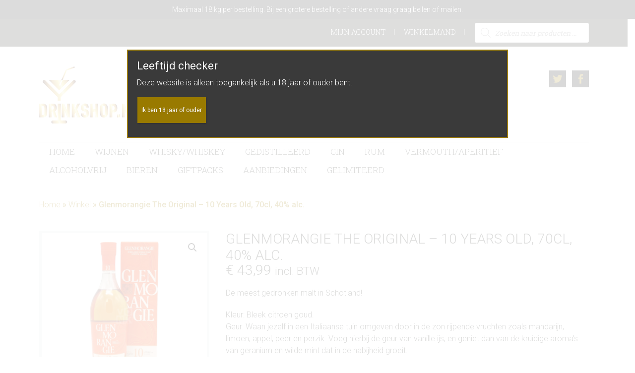

--- FILE ---
content_type: text/html; charset=UTF-8
request_url: https://www.drinkshop.nl/product/glenmorangie-the-original-0-7-ltr-40-alc/
body_size: 33016
content:
<!DOCTYPE html>
<html lang="nl-NL">
<head ><meta charset="UTF-8" /><script>if(navigator.userAgent.match(/MSIE|Internet Explorer/i)||navigator.userAgent.match(/Trident\/7\..*?rv:11/i)){var href=document.location.href;if(!href.match(/[?&]nowprocket/)){if(href.indexOf("?")==-1){if(href.indexOf("#")==-1){document.location.href=href+"?nowprocket=1"}else{document.location.href=href.replace("#","?nowprocket=1#")}}else{if(href.indexOf("#")==-1){document.location.href=href+"&nowprocket=1"}else{document.location.href=href.replace("#","&nowprocket=1#")}}}}</script><script>(()=>{class RocketLazyLoadScripts{constructor(){this.v="2.0.4",this.userEvents=["keydown","keyup","mousedown","mouseup","mousemove","mouseover","mouseout","touchmove","touchstart","touchend","touchcancel","wheel","click","dblclick","input"],this.attributeEvents=["onblur","onclick","oncontextmenu","ondblclick","onfocus","onmousedown","onmouseenter","onmouseleave","onmousemove","onmouseout","onmouseover","onmouseup","onmousewheel","onscroll","onsubmit"]}async t(){this.i(),this.o(),/iP(ad|hone)/.test(navigator.userAgent)&&this.h(),this.u(),this.l(this),this.m(),this.k(this),this.p(this),this._(),await Promise.all([this.R(),this.L()]),this.lastBreath=Date.now(),this.S(this),this.P(),this.D(),this.O(),this.M(),await this.C(this.delayedScripts.normal),await this.C(this.delayedScripts.defer),await this.C(this.delayedScripts.async),await this.T(),await this.F(),await this.j(),await this.A(),window.dispatchEvent(new Event("rocket-allScriptsLoaded")),this.everythingLoaded=!0,this.lastTouchEnd&&await new Promise(t=>setTimeout(t,500-Date.now()+this.lastTouchEnd)),this.I(),this.H(),this.U(),this.W()}i(){this.CSPIssue=sessionStorage.getItem("rocketCSPIssue"),document.addEventListener("securitypolicyviolation",t=>{this.CSPIssue||"script-src-elem"!==t.violatedDirective||"data"!==t.blockedURI||(this.CSPIssue=!0,sessionStorage.setItem("rocketCSPIssue",!0))},{isRocket:!0})}o(){window.addEventListener("pageshow",t=>{this.persisted=t.persisted,this.realWindowLoadedFired=!0},{isRocket:!0}),window.addEventListener("pagehide",()=>{this.onFirstUserAction=null},{isRocket:!0})}h(){let t;function e(e){t=e}window.addEventListener("touchstart",e,{isRocket:!0}),window.addEventListener("touchend",function i(o){o.changedTouches[0]&&t.changedTouches[0]&&Math.abs(o.changedTouches[0].pageX-t.changedTouches[0].pageX)<10&&Math.abs(o.changedTouches[0].pageY-t.changedTouches[0].pageY)<10&&o.timeStamp-t.timeStamp<200&&(window.removeEventListener("touchstart",e,{isRocket:!0}),window.removeEventListener("touchend",i,{isRocket:!0}),"INPUT"===o.target.tagName&&"text"===o.target.type||(o.target.dispatchEvent(new TouchEvent("touchend",{target:o.target,bubbles:!0})),o.target.dispatchEvent(new MouseEvent("mouseover",{target:o.target,bubbles:!0})),o.target.dispatchEvent(new PointerEvent("click",{target:o.target,bubbles:!0,cancelable:!0,detail:1,clientX:o.changedTouches[0].clientX,clientY:o.changedTouches[0].clientY})),event.preventDefault()))},{isRocket:!0})}q(t){this.userActionTriggered||("mousemove"!==t.type||this.firstMousemoveIgnored?"keyup"===t.type||"mouseover"===t.type||"mouseout"===t.type||(this.userActionTriggered=!0,this.onFirstUserAction&&this.onFirstUserAction()):this.firstMousemoveIgnored=!0),"click"===t.type&&t.preventDefault(),t.stopPropagation(),t.stopImmediatePropagation(),"touchstart"===this.lastEvent&&"touchend"===t.type&&(this.lastTouchEnd=Date.now()),"click"===t.type&&(this.lastTouchEnd=0),this.lastEvent=t.type,t.composedPath&&t.composedPath()[0].getRootNode()instanceof ShadowRoot&&(t.rocketTarget=t.composedPath()[0]),this.savedUserEvents.push(t)}u(){this.savedUserEvents=[],this.userEventHandler=this.q.bind(this),this.userEvents.forEach(t=>window.addEventListener(t,this.userEventHandler,{passive:!1,isRocket:!0})),document.addEventListener("visibilitychange",this.userEventHandler,{isRocket:!0})}U(){this.userEvents.forEach(t=>window.removeEventListener(t,this.userEventHandler,{passive:!1,isRocket:!0})),document.removeEventListener("visibilitychange",this.userEventHandler,{isRocket:!0}),this.savedUserEvents.forEach(t=>{(t.rocketTarget||t.target).dispatchEvent(new window[t.constructor.name](t.type,t))})}m(){const t="return false",e=Array.from(this.attributeEvents,t=>"data-rocket-"+t),i="["+this.attributeEvents.join("],[")+"]",o="[data-rocket-"+this.attributeEvents.join("],[data-rocket-")+"]",s=(e,i,o)=>{o&&o!==t&&(e.setAttribute("data-rocket-"+i,o),e["rocket"+i]=new Function("event",o),e.setAttribute(i,t))};new MutationObserver(t=>{for(const n of t)"attributes"===n.type&&(n.attributeName.startsWith("data-rocket-")||this.everythingLoaded?n.attributeName.startsWith("data-rocket-")&&this.everythingLoaded&&this.N(n.target,n.attributeName.substring(12)):s(n.target,n.attributeName,n.target.getAttribute(n.attributeName))),"childList"===n.type&&n.addedNodes.forEach(t=>{if(t.nodeType===Node.ELEMENT_NODE)if(this.everythingLoaded)for(const i of[t,...t.querySelectorAll(o)])for(const t of i.getAttributeNames())e.includes(t)&&this.N(i,t.substring(12));else for(const e of[t,...t.querySelectorAll(i)])for(const t of e.getAttributeNames())this.attributeEvents.includes(t)&&s(e,t,e.getAttribute(t))})}).observe(document,{subtree:!0,childList:!0,attributeFilter:[...this.attributeEvents,...e]})}I(){this.attributeEvents.forEach(t=>{document.querySelectorAll("[data-rocket-"+t+"]").forEach(e=>{this.N(e,t)})})}N(t,e){const i=t.getAttribute("data-rocket-"+e);i&&(t.setAttribute(e,i),t.removeAttribute("data-rocket-"+e))}k(t){Object.defineProperty(HTMLElement.prototype,"onclick",{get(){return this.rocketonclick||null},set(e){this.rocketonclick=e,this.setAttribute(t.everythingLoaded?"onclick":"data-rocket-onclick","this.rocketonclick(event)")}})}S(t){function e(e,i){let o=e[i];e[i]=null,Object.defineProperty(e,i,{get:()=>o,set(s){t.everythingLoaded?o=s:e["rocket"+i]=o=s}})}e(document,"onreadystatechange"),e(window,"onload"),e(window,"onpageshow");try{Object.defineProperty(document,"readyState",{get:()=>t.rocketReadyState,set(e){t.rocketReadyState=e},configurable:!0}),document.readyState="loading"}catch(t){console.log("WPRocket DJE readyState conflict, bypassing")}}l(t){this.originalAddEventListener=EventTarget.prototype.addEventListener,this.originalRemoveEventListener=EventTarget.prototype.removeEventListener,this.savedEventListeners=[],EventTarget.prototype.addEventListener=function(e,i,o){o&&o.isRocket||!t.B(e,this)&&!t.userEvents.includes(e)||t.B(e,this)&&!t.userActionTriggered||e.startsWith("rocket-")||t.everythingLoaded?t.originalAddEventListener.call(this,e,i,o):(t.savedEventListeners.push({target:this,remove:!1,type:e,func:i,options:o}),"mouseenter"!==e&&"mouseleave"!==e||t.originalAddEventListener.call(this,e,t.savedUserEvents.push,o))},EventTarget.prototype.removeEventListener=function(e,i,o){o&&o.isRocket||!t.B(e,this)&&!t.userEvents.includes(e)||t.B(e,this)&&!t.userActionTriggered||e.startsWith("rocket-")||t.everythingLoaded?t.originalRemoveEventListener.call(this,e,i,o):t.savedEventListeners.push({target:this,remove:!0,type:e,func:i,options:o})}}J(t,e){this.savedEventListeners=this.savedEventListeners.filter(i=>{let o=i.type,s=i.target||window;return e!==o||t!==s||(this.B(o,s)&&(i.type="rocket-"+o),this.$(i),!1)})}H(){EventTarget.prototype.addEventListener=this.originalAddEventListener,EventTarget.prototype.removeEventListener=this.originalRemoveEventListener,this.savedEventListeners.forEach(t=>this.$(t))}$(t){t.remove?this.originalRemoveEventListener.call(t.target,t.type,t.func,t.options):this.originalAddEventListener.call(t.target,t.type,t.func,t.options)}p(t){let e;function i(e){return t.everythingLoaded?e:e.split(" ").map(t=>"load"===t||t.startsWith("load.")?"rocket-jquery-load":t).join(" ")}function o(o){function s(e){const s=o.fn[e];o.fn[e]=o.fn.init.prototype[e]=function(){return this[0]===window&&t.userActionTriggered&&("string"==typeof arguments[0]||arguments[0]instanceof String?arguments[0]=i(arguments[0]):"object"==typeof arguments[0]&&Object.keys(arguments[0]).forEach(t=>{const e=arguments[0][t];delete arguments[0][t],arguments[0][i(t)]=e})),s.apply(this,arguments),this}}if(o&&o.fn&&!t.allJQueries.includes(o)){const e={DOMContentLoaded:[],"rocket-DOMContentLoaded":[]};for(const t in e)document.addEventListener(t,()=>{e[t].forEach(t=>t())},{isRocket:!0});o.fn.ready=o.fn.init.prototype.ready=function(i){function s(){parseInt(o.fn.jquery)>2?setTimeout(()=>i.bind(document)(o)):i.bind(document)(o)}return"function"==typeof i&&(t.realDomReadyFired?!t.userActionTriggered||t.fauxDomReadyFired?s():e["rocket-DOMContentLoaded"].push(s):e.DOMContentLoaded.push(s)),o([])},s("on"),s("one"),s("off"),t.allJQueries.push(o)}e=o}t.allJQueries=[],o(window.jQuery),Object.defineProperty(window,"jQuery",{get:()=>e,set(t){o(t)}})}P(){const t=new Map;document.write=document.writeln=function(e){const i=document.currentScript,o=document.createRange(),s=i.parentElement;let n=t.get(i);void 0===n&&(n=i.nextSibling,t.set(i,n));const c=document.createDocumentFragment();o.setStart(c,0),c.appendChild(o.createContextualFragment(e)),s.insertBefore(c,n)}}async R(){return new Promise(t=>{this.userActionTriggered?t():this.onFirstUserAction=t})}async L(){return new Promise(t=>{document.addEventListener("DOMContentLoaded",()=>{this.realDomReadyFired=!0,t()},{isRocket:!0})})}async j(){return this.realWindowLoadedFired?Promise.resolve():new Promise(t=>{window.addEventListener("load",t,{isRocket:!0})})}M(){this.pendingScripts=[];this.scriptsMutationObserver=new MutationObserver(t=>{for(const e of t)e.addedNodes.forEach(t=>{"SCRIPT"!==t.tagName||t.noModule||t.isWPRocket||this.pendingScripts.push({script:t,promise:new Promise(e=>{const i=()=>{const i=this.pendingScripts.findIndex(e=>e.script===t);i>=0&&this.pendingScripts.splice(i,1),e()};t.addEventListener("load",i,{isRocket:!0}),t.addEventListener("error",i,{isRocket:!0}),setTimeout(i,1e3)})})})}),this.scriptsMutationObserver.observe(document,{childList:!0,subtree:!0})}async F(){await this.X(),this.pendingScripts.length?(await this.pendingScripts[0].promise,await this.F()):this.scriptsMutationObserver.disconnect()}D(){this.delayedScripts={normal:[],async:[],defer:[]},document.querySelectorAll("script[type$=rocketlazyloadscript]").forEach(t=>{t.hasAttribute("data-rocket-src")?t.hasAttribute("async")&&!1!==t.async?this.delayedScripts.async.push(t):t.hasAttribute("defer")&&!1!==t.defer||"module"===t.getAttribute("data-rocket-type")?this.delayedScripts.defer.push(t):this.delayedScripts.normal.push(t):this.delayedScripts.normal.push(t)})}async _(){await this.L();let t=[];document.querySelectorAll("script[type$=rocketlazyloadscript][data-rocket-src]").forEach(e=>{let i=e.getAttribute("data-rocket-src");if(i&&!i.startsWith("data:")){i.startsWith("//")&&(i=location.protocol+i);try{const o=new URL(i).origin;o!==location.origin&&t.push({src:o,crossOrigin:e.crossOrigin||"module"===e.getAttribute("data-rocket-type")})}catch(t){}}}),t=[...new Map(t.map(t=>[JSON.stringify(t),t])).values()],this.Y(t,"preconnect")}async G(t){if(await this.K(),!0!==t.noModule||!("noModule"in HTMLScriptElement.prototype))return new Promise(e=>{let i;function o(){(i||t).setAttribute("data-rocket-status","executed"),e()}try{if(navigator.userAgent.includes("Firefox/")||""===navigator.vendor||this.CSPIssue)i=document.createElement("script"),[...t.attributes].forEach(t=>{let e=t.nodeName;"type"!==e&&("data-rocket-type"===e&&(e="type"),"data-rocket-src"===e&&(e="src"),i.setAttribute(e,t.nodeValue))}),t.text&&(i.text=t.text),t.nonce&&(i.nonce=t.nonce),i.hasAttribute("src")?(i.addEventListener("load",o,{isRocket:!0}),i.addEventListener("error",()=>{i.setAttribute("data-rocket-status","failed-network"),e()},{isRocket:!0}),setTimeout(()=>{i.isConnected||e()},1)):(i.text=t.text,o()),i.isWPRocket=!0,t.parentNode.replaceChild(i,t);else{const i=t.getAttribute("data-rocket-type"),s=t.getAttribute("data-rocket-src");i?(t.type=i,t.removeAttribute("data-rocket-type")):t.removeAttribute("type"),t.addEventListener("load",o,{isRocket:!0}),t.addEventListener("error",i=>{this.CSPIssue&&i.target.src.startsWith("data:")?(console.log("WPRocket: CSP fallback activated"),t.removeAttribute("src"),this.G(t).then(e)):(t.setAttribute("data-rocket-status","failed-network"),e())},{isRocket:!0}),s?(t.fetchPriority="high",t.removeAttribute("data-rocket-src"),t.src=s):t.src="data:text/javascript;base64,"+window.btoa(unescape(encodeURIComponent(t.text)))}}catch(i){t.setAttribute("data-rocket-status","failed-transform"),e()}});t.setAttribute("data-rocket-status","skipped")}async C(t){const e=t.shift();return e?(e.isConnected&&await this.G(e),this.C(t)):Promise.resolve()}O(){this.Y([...this.delayedScripts.normal,...this.delayedScripts.defer,...this.delayedScripts.async],"preload")}Y(t,e){this.trash=this.trash||[];let i=!0;var o=document.createDocumentFragment();t.forEach(t=>{const s=t.getAttribute&&t.getAttribute("data-rocket-src")||t.src;if(s&&!s.startsWith("data:")){const n=document.createElement("link");n.href=s,n.rel=e,"preconnect"!==e&&(n.as="script",n.fetchPriority=i?"high":"low"),t.getAttribute&&"module"===t.getAttribute("data-rocket-type")&&(n.crossOrigin=!0),t.crossOrigin&&(n.crossOrigin=t.crossOrigin),t.integrity&&(n.integrity=t.integrity),t.nonce&&(n.nonce=t.nonce),o.appendChild(n),this.trash.push(n),i=!1}}),document.head.appendChild(o)}W(){this.trash.forEach(t=>t.remove())}async T(){try{document.readyState="interactive"}catch(t){}this.fauxDomReadyFired=!0;try{await this.K(),this.J(document,"readystatechange"),document.dispatchEvent(new Event("rocket-readystatechange")),await this.K(),document.rocketonreadystatechange&&document.rocketonreadystatechange(),await this.K(),this.J(document,"DOMContentLoaded"),document.dispatchEvent(new Event("rocket-DOMContentLoaded")),await this.K(),this.J(window,"DOMContentLoaded"),window.dispatchEvent(new Event("rocket-DOMContentLoaded"))}catch(t){console.error(t)}}async A(){try{document.readyState="complete"}catch(t){}try{await this.K(),this.J(document,"readystatechange"),document.dispatchEvent(new Event("rocket-readystatechange")),await this.K(),document.rocketonreadystatechange&&document.rocketonreadystatechange(),await this.K(),this.J(window,"load"),window.dispatchEvent(new Event("rocket-load")),await this.K(),window.rocketonload&&window.rocketonload(),await this.K(),this.allJQueries.forEach(t=>t(window).trigger("rocket-jquery-load")),await this.K(),this.J(window,"pageshow");const t=new Event("rocket-pageshow");t.persisted=this.persisted,window.dispatchEvent(t),await this.K(),window.rocketonpageshow&&window.rocketonpageshow({persisted:this.persisted})}catch(t){console.error(t)}}async K(){Date.now()-this.lastBreath>45&&(await this.X(),this.lastBreath=Date.now())}async X(){return document.hidden?new Promise(t=>setTimeout(t)):new Promise(t=>requestAnimationFrame(t))}B(t,e){return e===document&&"readystatechange"===t||(e===document&&"DOMContentLoaded"===t||(e===window&&"DOMContentLoaded"===t||(e===window&&"load"===t||e===window&&"pageshow"===t)))}static run(){(new RocketLazyLoadScripts).t()}}RocketLazyLoadScripts.run()})();</script>

<meta name="viewport" content="width=device-width, initial-scale=1" />
<meta name='robots' content='index, follow, max-image-preview:large, max-snippet:-1, max-video-preview:-1' />

	<!-- This site is optimized with the Yoast SEO plugin v26.7 - https://yoast.com/wordpress/plugins/seo/ -->
	<title>Glenmorangie The Original - 10 Years Old, 70cl, 40% alc. - Drinkshop</title>
<link data-rocket-preload as="style" href="https://fonts.googleapis.com/css?family=Roboto%3A400%2C300%2C400italic%2C500%2C700%7CRoboto%20Slab%3A400%2C700%2C300&#038;display=swap" rel="preload">
<link href="https://fonts.googleapis.com/css?family=Roboto%3A400%2C300%2C400italic%2C500%2C700%7CRoboto%20Slab%3A400%2C700%2C300&#038;display=swap" media="print" onload="this.media=&#039;all&#039;" rel="stylesheet">
<noscript data-wpr-hosted-gf-parameters=""><link rel="stylesheet" href="https://fonts.googleapis.com/css?family=Roboto%3A400%2C300%2C400italic%2C500%2C700%7CRoboto%20Slab%3A400%2C700%2C300&#038;display=swap"></noscript>
	<link rel="canonical" href="https://www.drinkshop.nl/product/glenmorangie-the-original-0-7-ltr-40-alc/" />
	<meta property="og:locale" content="nl_NL" />
	<meta property="og:type" content="article" />
	<meta property="og:title" content="Glenmorangie The Original - 10 Years Old, 70cl, 40% alc. - Drinkshop" />
	<meta property="og:description" content="De meest gedronken malt in Schotland!  Kleur: Bleek citroen goud. Geur: Waan jezelf in een Italiaanse tuin omgeven door in de zon rijpende vruchten zoals mandarijn, limoen, appel, peer en perzik. Voeg hierbij de geur van vanille ijs, en geniet dan van de kruidige aroma’s van geranium en wilde mint dat in de nabijheid groeit. Smaak: Proef de vruchten uit de Italiaanse tuin. De romige vanille glijdt zijdezacht over je tong als de bruisende smaken van perziken. mandarijnen en citroen samensmelten in je mond. Conclusie: Heerlijk zoete tonen van verrukkelijke sappige vruchten." />
	<meta property="og:url" content="https://www.drinkshop.nl/product/glenmorangie-the-original-0-7-ltr-40-alc/" />
	<meta property="og:site_name" content="Drinkshop" />
	<meta property="article:publisher" content="https://www.facebook.com/SlijterijdeVuurtoren" />
	<meta property="article:modified_time" content="2025-09-09T14:08:11+00:00" />
	<meta property="og:image" content="https://www.drinkshop.nl/wp-content/uploads/2013/08/glenmorangie-original.jpg" />
	<meta property="og:image:width" content="1600" />
	<meta property="og:image:height" content="1600" />
	<meta property="og:image:type" content="image/jpeg" />
	<meta name="twitter:card" content="summary_large_image" />
	<meta name="twitter:label1" content="Geschatte leestijd" />
	<meta name="twitter:data1" content="1 minuut" />
	<script type="application/ld+json" class="yoast-schema-graph">{"@context":"https://schema.org","@graph":[{"@type":"WebPage","@id":"https://www.drinkshop.nl/product/glenmorangie-the-original-0-7-ltr-40-alc/","url":"https://www.drinkshop.nl/product/glenmorangie-the-original-0-7-ltr-40-alc/","name":"Glenmorangie The Original - 10 Years Old, 70cl, 40% alc. - Drinkshop","isPartOf":{"@id":"https://www.drinkshop.nl/#website"},"primaryImageOfPage":{"@id":"https://www.drinkshop.nl/product/glenmorangie-the-original-0-7-ltr-40-alc/#primaryimage"},"image":{"@id":"https://www.drinkshop.nl/product/glenmorangie-the-original-0-7-ltr-40-alc/#primaryimage"},"thumbnailUrl":"https://www.drinkshop.nl/wp-content/uploads/2013/08/glenmorangie-original.jpg","datePublished":"2013-08-21T12:20:08+00:00","dateModified":"2025-09-09T14:08:11+00:00","breadcrumb":{"@id":"https://www.drinkshop.nl/product/glenmorangie-the-original-0-7-ltr-40-alc/#breadcrumb"},"inLanguage":"nl-NL","potentialAction":[{"@type":"ReadAction","target":["https://www.drinkshop.nl/product/glenmorangie-the-original-0-7-ltr-40-alc/"]}]},{"@type":"ImageObject","inLanguage":"nl-NL","@id":"https://www.drinkshop.nl/product/glenmorangie-the-original-0-7-ltr-40-alc/#primaryimage","url":"https://www.drinkshop.nl/wp-content/uploads/2013/08/glenmorangie-original.jpg","contentUrl":"https://www.drinkshop.nl/wp-content/uploads/2013/08/glenmorangie-original.jpg","width":1600,"height":1600},{"@type":"BreadcrumbList","@id":"https://www.drinkshop.nl/product/glenmorangie-the-original-0-7-ltr-40-alc/#breadcrumb","itemListElement":[{"@type":"ListItem","position":1,"name":"Home","item":"https://www.drinkshop.nl/"},{"@type":"ListItem","position":2,"name":"Winkel","item":"https://www.drinkshop.nl/winkel/"},{"@type":"ListItem","position":3,"name":"Glenmorangie The Original &#8211; 10 Years Old, 70cl, 40% alc."}]},{"@type":"WebSite","@id":"https://www.drinkshop.nl/#website","url":"https://www.drinkshop.nl/","name":"Drinkshop","description":"Online bestellen wijn, whisky, gedistilleerd en speciaal bier","publisher":{"@id":"https://www.drinkshop.nl/#organization"},"potentialAction":[{"@type":"SearchAction","target":{"@type":"EntryPoint","urlTemplate":"https://www.drinkshop.nl/?s={search_term_string}"},"query-input":{"@type":"PropertyValueSpecification","valueRequired":true,"valueName":"search_term_string"}}],"inLanguage":"nl-NL"},{"@type":"Organization","@id":"https://www.drinkshop.nl/#organization","name":"Drinkshop","url":"https://www.drinkshop.nl/","logo":{"@type":"ImageObject","inLanguage":"nl-NL","@id":"https://www.drinkshop.nl/#/schema/logo/image/","url":"https://www.drinkshop.nl/wp-content/uploads/2020/04/drinkshop-logo.png","contentUrl":"https://www.drinkshop.nl/wp-content/uploads/2020/04/drinkshop-logo.png","width":200,"height":115,"caption":"Drinkshop"},"image":{"@id":"https://www.drinkshop.nl/#/schema/logo/image/"},"sameAs":["https://www.facebook.com/SlijterijdeVuurtoren","https://www.facebook.com/DrinkshopNL"]}]}</script>
	<!-- / Yoast SEO plugin. -->


<link rel='dns-prefetch' href='//fonts.googleapis.com' />
<link href='https://fonts.gstatic.com' crossorigin rel='preconnect' />
<link rel="alternate" type="application/rss+xml" title="Drinkshop &raquo; feed" href="https://www.drinkshop.nl/feed/" />
<link rel="alternate" type="application/rss+xml" title="Drinkshop &raquo; reacties feed" href="https://www.drinkshop.nl/comments/feed/" />
<link rel="alternate" type="application/rss+xml" title="Drinkshop &raquo; Glenmorangie The Original &#8211; 10 Years Old, 70cl, 40% alc. reacties feed" href="https://www.drinkshop.nl/product/glenmorangie-the-original-0-7-ltr-40-alc/feed/" />
<link rel="alternate" title="oEmbed (JSON)" type="application/json+oembed" href="https://www.drinkshop.nl/wp-json/oembed/1.0/embed?url=https%3A%2F%2Fwww.drinkshop.nl%2Fproduct%2Fglenmorangie-the-original-0-7-ltr-40-alc%2F" />
<link rel="alternate" title="oEmbed (XML)" type="text/xml+oembed" href="https://www.drinkshop.nl/wp-json/oembed/1.0/embed?url=https%3A%2F%2Fwww.drinkshop.nl%2Fproduct%2Fglenmorangie-the-original-0-7-ltr-40-alc%2F&#038;format=xml" />
<style id='wp-img-auto-sizes-contain-inline-css' type='text/css'>
img:is([sizes=auto i],[sizes^="auto," i]){contain-intrinsic-size:3000px 1500px}
/*# sourceURL=wp-img-auto-sizes-contain-inline-css */
</style>
<link rel='stylesheet' id='jessica-css' href='https://www.drinkshop.nl/wp-content/themes/drinkshop/style.css?ver=0.0.1' type='text/css' media='all' />
<style id='jessica-inline-css' type='text/css'>
a,
.sidebar .widget_recent_comments a,
.entry-header .entry-meta,
.entry-header .entry-meta a,
.breadcrumb,
.entry-content div.it-exchange-super-widget .cart-items-wrapper .cart-item .item-info,
.woocommerce-page .summary .product_meta > span, 
.entry-title a,
.sidebar .widget-title a,
.wsm-banner .custom-text .more-link a,
.genesis-nav-menu .sub-menu a,
.wsmfeaturedpost .entry-header .entry-meta,
.widget-social a.genericon,
.bottom-widgets li a,
.widget_tag_cloud .tagcloud a,
.footer-widgets, .footer-widgets a,
.sidebar li a,
.content .entry-content .more-link a,
.breadcrumb a{
    color:#997a00;
}
.breadcrumb a:hover,
.sidebar li a:hover,
.entry-title a:hover,
.sidebar .widget-title a:hover,
.wpsc-breadcrumbs a:hover,
.content .entry-content .more-link a:hover,
a:hover,
.entry-header .entry-meta a:hover,
.sidebar .widget_recent_comments a:hover,
.archive-pagination a:hover,
.bottom-widgets li a:hover,
.widget_tag_cloud .tagcloud a:hover,
.footer-widgets, .footer-widgets a:hover,
.home-mid-nav .menu .menu-item a:hover{
    color: #4C3D00;
}

div.woocommerce a.button,
div.woocommerce #respond input#submit.alt,
div.woocommerce a.button.alt,
div.woocommerce button.button.alt,
div.woocommerce input.button.alt,
button,
input[type="button"],
input[type="reset"],
input[type="submit"],
.button,
.cta-box .more-link a,
.archive-pagination li a:hover,
.archive-pagination .active a,
.widget_tag_cloud .tagcloud a:hover,
body.woocommerce-page a.button,
body.woocommerce-page button.button,
body.woocommerce-page input.button,
body.woocommerce-page #respond input#submit,
body.woocommerce-page #content input.button,
body.woocommerce-page button.button.alt,
body.woocommerce-page input.button.alt,
body.woocommerce-page #respond input#submit.alt,
body.woocommerce-page #content input.button.alt,
.wsmfeaturedpost .entry-header .entry-meta,
.footer-widgets .widget_tag_cloud .tagcloud a:hover,
body.woocommerce-page .woocommerce-message:before,
body.woocommerce-page .woocommerce-info:before,
body.woocommerce-page .woocommerce-error:before,
body.woocommerce-page .woocommerce-message:before,
body.woocommerce-page .woocommerce-info:before,
body.woocommerce-page button.button.alt,
body.woocommerce-page div.product .woocommerce-tabs ul.tabs li,
body.woocommerce-page div.product .woocommerce-tabs ul.tabs li a,
div#it-exchange-store .it-exchange-product-permalink,
table.tablepress thead th,
table.tablepress tfoot th,
div.it-exchange-super-widget div.two-actions .cart-action.checkout:hover,
div.it-exchange-super-widget div.two-actions .cart-action.view-cart:hover,
.tax-it_exchange_tag .it_exchange_prod a.it-exchange-product-permalink:hover,
.tax-it_exchange_category .it_exchange_prod a.it-exchange-product-permalink:hover,
.footer-widgets .widget_wpsc_product_tags  #product_tag_wrap a:hover,
.widget_wpsc_product_tags  #product_tag_wrap a:hover,
.entry-content div.product_grid_display .item_image .more-details a,
.entry-content div.product_grid_display .product_grid_item .addtocart input[type="submit"],
.entry-content div.product_grid_display .product_grid_item .addtocart input.wpsc_buy_button,
.content div.it-exchange-super-widget .it-exchange-sw-product .buy-now-button input[type="submit"],
div.single_product_display form.product_form .wpsc_buy_button_container input[type="submit"],
div.single_product_display form.product_form .wpsc_buy_button,
div.shopping-cart-wrapper .shoppingcart #cart-widget-links a.gocheckout,
table.list_productdisplay .wpsc_buy_button_container a.wpsc_buy_button,
.woocommerce-page div.product .woocommerce-tabs ul.tabs li a:hover,
.woocommerce-page div.product .woocommerce-tabs ul.tabs li.active a,
.widget-social a.genericon {
    background-color: #000000;
}

div.woocommerce a.button:hover,
div.woocommerce #respond input#submit.alt:hover,
div.woocommerce a.button.alt:hover,
div.woocommerce button.button.alt:hover,
div.woocommerce input.button.alt:hover,
button:hover,
input[type="button"]:hover,
input[type="reset"]:hover,
input[type="submit"]:hover,
.button:hover,
.cta-box .more-link a:hover,
body.woocommerce-pbodyage a.button:hover,
body.woocommerce-page button.button:hover,
body.woocommerce-page input.button:hover,
body.woocommerce-page #respond input#submit:hover,
body.woocommerce-page #content input.button:hover,
body.woocommerce-page button.button.alt:hover,
body.woocommerce-page input.button.alt:hover,
body.woocommerce-page a.button:hover,
body.woocommerce-page #respond input#submit.alt:hover,
body.woocommerce-page #content input.button.alt:hover,
body.woocommerce button.button.alt.disabled,
body.woocommerce button.button.alt.disabled:hover,
body.woocommerce div.product .woocommerce-tabs ul.tabs li.active,
body.woocommerce-page div.product .woocommerce-tabs ul.tabs li.active a,
body.woocommerce-page div.product .woocommerce-tabs ul.tabs li a:hover,
body.woocommerce-page button.button.alt:hover,
div#it-exchange-store .it-exchange-product-permalink:hover,
.entry-content div.product_grid_display .item_image .more-details a:hover,
.entry-content div.product_grid_display .product_grid_item .addtocart input[type="submit"]:hover,
.entry-content div.product_grid_display .product_grid_item .addtocart input.wpsc_buy_button:hover,
.content div.it-exchange-super-widget .it-exchange-sw-product .buy-now-button input[type="submit"]:hover,
div.shopping-cart-wrapper .shoppingcart #cart-widget-links a.gocheckout:hover,
div#list_view_products_page_container .wpsc_buy_button_container .wpsc_buy_button:hover,
div.single_product_display form.product_form .wpsc_buy_button_container input[type="submit"]:hover,
div.single_product_display form.product_form .wpsc_buy_button:hover,
.widget-social a.genericon:hover {
    background-color: #000000;
}

body.woocommerce-page .woocommerce-error,
body.woocommerce-page .woocommerce-message,
body.woocommerce-page .woocommerce-info {
    border-color: #000000;
}

body.woocommerce-page .woocommerce-message:before, 
body.woocommerce-page .woocommerce-info:before, 
body.woocommerce-page .woocommerce-error:before, 
body.woocommerce-page .woocommerce-message:before, 
body.woocommerce-page .woocommerce-info:before{
    background-color:transparent;
}

.wp-block-button .has-background.has-link-color-background-color{
    background-color: #997a00;
}
.wp-block-button .has-background.has-link-color-background-color:hover{
    background-color: #4C3D00;
}
.wp-block-button .has-text-color.has-link-color-color{
    color: #997a00
}

.wp-block-button .has-background.has-accent-color-background-color{
    background-color: #000000;
}
.wp-block-button .has-background.has-accent-color-background-color:hover{
    background-color: #000000;
}
.wp-block-button .has-text-color.has-accent-color-color{
    color: #000000;
}

/*# sourceURL=jessica-inline-css */
</style>
<style id='wp-emoji-styles-inline-css' type='text/css'>

	img.wp-smiley, img.emoji {
		display: inline !important;
		border: none !important;
		box-shadow: none !important;
		height: 1em !important;
		width: 1em !important;
		margin: 0 0.07em !important;
		vertical-align: -0.1em !important;
		background: none !important;
		padding: 0 !important;
	}
/*# sourceURL=wp-emoji-styles-inline-css */
</style>
<style id='wp-block-library-inline-css' type='text/css'>
:root{--wp-block-synced-color:#7a00df;--wp-block-synced-color--rgb:122,0,223;--wp-bound-block-color:var(--wp-block-synced-color);--wp-editor-canvas-background:#ddd;--wp-admin-theme-color:#007cba;--wp-admin-theme-color--rgb:0,124,186;--wp-admin-theme-color-darker-10:#006ba1;--wp-admin-theme-color-darker-10--rgb:0,107,160.5;--wp-admin-theme-color-darker-20:#005a87;--wp-admin-theme-color-darker-20--rgb:0,90,135;--wp-admin-border-width-focus:2px}@media (min-resolution:192dpi){:root{--wp-admin-border-width-focus:1.5px}}.wp-element-button{cursor:pointer}:root .has-very-light-gray-background-color{background-color:#eee}:root .has-very-dark-gray-background-color{background-color:#313131}:root .has-very-light-gray-color{color:#eee}:root .has-very-dark-gray-color{color:#313131}:root .has-vivid-green-cyan-to-vivid-cyan-blue-gradient-background{background:linear-gradient(135deg,#00d084,#0693e3)}:root .has-purple-crush-gradient-background{background:linear-gradient(135deg,#34e2e4,#4721fb 50%,#ab1dfe)}:root .has-hazy-dawn-gradient-background{background:linear-gradient(135deg,#faaca8,#dad0ec)}:root .has-subdued-olive-gradient-background{background:linear-gradient(135deg,#fafae1,#67a671)}:root .has-atomic-cream-gradient-background{background:linear-gradient(135deg,#fdd79a,#004a59)}:root .has-nightshade-gradient-background{background:linear-gradient(135deg,#330968,#31cdcf)}:root .has-midnight-gradient-background{background:linear-gradient(135deg,#020381,#2874fc)}:root{--wp--preset--font-size--normal:16px;--wp--preset--font-size--huge:42px}.has-regular-font-size{font-size:1em}.has-larger-font-size{font-size:2.625em}.has-normal-font-size{font-size:var(--wp--preset--font-size--normal)}.has-huge-font-size{font-size:var(--wp--preset--font-size--huge)}.has-text-align-center{text-align:center}.has-text-align-left{text-align:left}.has-text-align-right{text-align:right}.has-fit-text{white-space:nowrap!important}#end-resizable-editor-section{display:none}.aligncenter{clear:both}.items-justified-left{justify-content:flex-start}.items-justified-center{justify-content:center}.items-justified-right{justify-content:flex-end}.items-justified-space-between{justify-content:space-between}.screen-reader-text{border:0;clip-path:inset(50%);height:1px;margin:-1px;overflow:hidden;padding:0;position:absolute;width:1px;word-wrap:normal!important}.screen-reader-text:focus{background-color:#ddd;clip-path:none;color:#444;display:block;font-size:1em;height:auto;left:5px;line-height:normal;padding:15px 23px 14px;text-decoration:none;top:5px;width:auto;z-index:100000}html :where(.has-border-color){border-style:solid}html :where([style*=border-top-color]){border-top-style:solid}html :where([style*=border-right-color]){border-right-style:solid}html :where([style*=border-bottom-color]){border-bottom-style:solid}html :where([style*=border-left-color]){border-left-style:solid}html :where([style*=border-width]){border-style:solid}html :where([style*=border-top-width]){border-top-style:solid}html :where([style*=border-right-width]){border-right-style:solid}html :where([style*=border-bottom-width]){border-bottom-style:solid}html :where([style*=border-left-width]){border-left-style:solid}html :where(img[class*=wp-image-]){height:auto;max-width:100%}:where(figure){margin:0 0 1em}html :where(.is-position-sticky){--wp-admin--admin-bar--position-offset:var(--wp-admin--admin-bar--height,0px)}@media screen and (max-width:600px){html :where(.is-position-sticky){--wp-admin--admin-bar--position-offset:0px}}

/*# sourceURL=wp-block-library-inline-css */
</style><link rel='stylesheet' id='wc-blocks-style-css' href='https://www.drinkshop.nl/wp-content/plugins/woocommerce/assets/client/blocks/wc-blocks.css?ver=wc-10.4.3' type='text/css' media='all' />
<style id='global-styles-inline-css' type='text/css'>
:root{--wp--preset--aspect-ratio--square: 1;--wp--preset--aspect-ratio--4-3: 4/3;--wp--preset--aspect-ratio--3-4: 3/4;--wp--preset--aspect-ratio--3-2: 3/2;--wp--preset--aspect-ratio--2-3: 2/3;--wp--preset--aspect-ratio--16-9: 16/9;--wp--preset--aspect-ratio--9-16: 9/16;--wp--preset--color--black: #000000;--wp--preset--color--cyan-bluish-gray: #abb8c3;--wp--preset--color--white: #ffffff;--wp--preset--color--pale-pink: #f78da7;--wp--preset--color--vivid-red: #cf2e2e;--wp--preset--color--luminous-vivid-orange: #ff6900;--wp--preset--color--luminous-vivid-amber: #fcb900;--wp--preset--color--light-green-cyan: #7bdcb5;--wp--preset--color--vivid-green-cyan: #00d084;--wp--preset--color--pale-cyan-blue: #8ed1fc;--wp--preset--color--vivid-cyan-blue: #0693e3;--wp--preset--color--vivid-purple: #9b51e0;--wp--preset--color--accent-color: #000000;--wp--preset--color--link-color: #997a00;--wp--preset--gradient--vivid-cyan-blue-to-vivid-purple: linear-gradient(135deg,rgb(6,147,227) 0%,rgb(155,81,224) 100%);--wp--preset--gradient--light-green-cyan-to-vivid-green-cyan: linear-gradient(135deg,rgb(122,220,180) 0%,rgb(0,208,130) 100%);--wp--preset--gradient--luminous-vivid-amber-to-luminous-vivid-orange: linear-gradient(135deg,rgb(252,185,0) 0%,rgb(255,105,0) 100%);--wp--preset--gradient--luminous-vivid-orange-to-vivid-red: linear-gradient(135deg,rgb(255,105,0) 0%,rgb(207,46,46) 100%);--wp--preset--gradient--very-light-gray-to-cyan-bluish-gray: linear-gradient(135deg,rgb(238,238,238) 0%,rgb(169,184,195) 100%);--wp--preset--gradient--cool-to-warm-spectrum: linear-gradient(135deg,rgb(74,234,220) 0%,rgb(151,120,209) 20%,rgb(207,42,186) 40%,rgb(238,44,130) 60%,rgb(251,105,98) 80%,rgb(254,248,76) 100%);--wp--preset--gradient--blush-light-purple: linear-gradient(135deg,rgb(255,206,236) 0%,rgb(152,150,240) 100%);--wp--preset--gradient--blush-bordeaux: linear-gradient(135deg,rgb(254,205,165) 0%,rgb(254,45,45) 50%,rgb(107,0,62) 100%);--wp--preset--gradient--luminous-dusk: linear-gradient(135deg,rgb(255,203,112) 0%,rgb(199,81,192) 50%,rgb(65,88,208) 100%);--wp--preset--gradient--pale-ocean: linear-gradient(135deg,rgb(255,245,203) 0%,rgb(182,227,212) 50%,rgb(51,167,181) 100%);--wp--preset--gradient--electric-grass: linear-gradient(135deg,rgb(202,248,128) 0%,rgb(113,206,126) 100%);--wp--preset--gradient--midnight: linear-gradient(135deg,rgb(2,3,129) 0%,rgb(40,116,252) 100%);--wp--preset--font-size--small: 13px;--wp--preset--font-size--medium: 20px;--wp--preset--font-size--large: 36px;--wp--preset--font-size--x-large: 42px;--wp--preset--spacing--20: 0.44rem;--wp--preset--spacing--30: 0.67rem;--wp--preset--spacing--40: 1rem;--wp--preset--spacing--50: 1.5rem;--wp--preset--spacing--60: 2.25rem;--wp--preset--spacing--70: 3.38rem;--wp--preset--spacing--80: 5.06rem;--wp--preset--shadow--natural: 6px 6px 9px rgba(0, 0, 0, 0.2);--wp--preset--shadow--deep: 12px 12px 50px rgba(0, 0, 0, 0.4);--wp--preset--shadow--sharp: 6px 6px 0px rgba(0, 0, 0, 0.2);--wp--preset--shadow--outlined: 6px 6px 0px -3px rgb(255, 255, 255), 6px 6px rgb(0, 0, 0);--wp--preset--shadow--crisp: 6px 6px 0px rgb(0, 0, 0);}:where(.is-layout-flex){gap: 0.5em;}:where(.is-layout-grid){gap: 0.5em;}body .is-layout-flex{display: flex;}.is-layout-flex{flex-wrap: wrap;align-items: center;}.is-layout-flex > :is(*, div){margin: 0;}body .is-layout-grid{display: grid;}.is-layout-grid > :is(*, div){margin: 0;}:where(.wp-block-columns.is-layout-flex){gap: 2em;}:where(.wp-block-columns.is-layout-grid){gap: 2em;}:where(.wp-block-post-template.is-layout-flex){gap: 1.25em;}:where(.wp-block-post-template.is-layout-grid){gap: 1.25em;}.has-black-color{color: var(--wp--preset--color--black) !important;}.has-cyan-bluish-gray-color{color: var(--wp--preset--color--cyan-bluish-gray) !important;}.has-white-color{color: var(--wp--preset--color--white) !important;}.has-pale-pink-color{color: var(--wp--preset--color--pale-pink) !important;}.has-vivid-red-color{color: var(--wp--preset--color--vivid-red) !important;}.has-luminous-vivid-orange-color{color: var(--wp--preset--color--luminous-vivid-orange) !important;}.has-luminous-vivid-amber-color{color: var(--wp--preset--color--luminous-vivid-amber) !important;}.has-light-green-cyan-color{color: var(--wp--preset--color--light-green-cyan) !important;}.has-vivid-green-cyan-color{color: var(--wp--preset--color--vivid-green-cyan) !important;}.has-pale-cyan-blue-color{color: var(--wp--preset--color--pale-cyan-blue) !important;}.has-vivid-cyan-blue-color{color: var(--wp--preset--color--vivid-cyan-blue) !important;}.has-vivid-purple-color{color: var(--wp--preset--color--vivid-purple) !important;}.has-black-background-color{background-color: var(--wp--preset--color--black) !important;}.has-cyan-bluish-gray-background-color{background-color: var(--wp--preset--color--cyan-bluish-gray) !important;}.has-white-background-color{background-color: var(--wp--preset--color--white) !important;}.has-pale-pink-background-color{background-color: var(--wp--preset--color--pale-pink) !important;}.has-vivid-red-background-color{background-color: var(--wp--preset--color--vivid-red) !important;}.has-luminous-vivid-orange-background-color{background-color: var(--wp--preset--color--luminous-vivid-orange) !important;}.has-luminous-vivid-amber-background-color{background-color: var(--wp--preset--color--luminous-vivid-amber) !important;}.has-light-green-cyan-background-color{background-color: var(--wp--preset--color--light-green-cyan) !important;}.has-vivid-green-cyan-background-color{background-color: var(--wp--preset--color--vivid-green-cyan) !important;}.has-pale-cyan-blue-background-color{background-color: var(--wp--preset--color--pale-cyan-blue) !important;}.has-vivid-cyan-blue-background-color{background-color: var(--wp--preset--color--vivid-cyan-blue) !important;}.has-vivid-purple-background-color{background-color: var(--wp--preset--color--vivid-purple) !important;}.has-black-border-color{border-color: var(--wp--preset--color--black) !important;}.has-cyan-bluish-gray-border-color{border-color: var(--wp--preset--color--cyan-bluish-gray) !important;}.has-white-border-color{border-color: var(--wp--preset--color--white) !important;}.has-pale-pink-border-color{border-color: var(--wp--preset--color--pale-pink) !important;}.has-vivid-red-border-color{border-color: var(--wp--preset--color--vivid-red) !important;}.has-luminous-vivid-orange-border-color{border-color: var(--wp--preset--color--luminous-vivid-orange) !important;}.has-luminous-vivid-amber-border-color{border-color: var(--wp--preset--color--luminous-vivid-amber) !important;}.has-light-green-cyan-border-color{border-color: var(--wp--preset--color--light-green-cyan) !important;}.has-vivid-green-cyan-border-color{border-color: var(--wp--preset--color--vivid-green-cyan) !important;}.has-pale-cyan-blue-border-color{border-color: var(--wp--preset--color--pale-cyan-blue) !important;}.has-vivid-cyan-blue-border-color{border-color: var(--wp--preset--color--vivid-cyan-blue) !important;}.has-vivid-purple-border-color{border-color: var(--wp--preset--color--vivid-purple) !important;}.has-vivid-cyan-blue-to-vivid-purple-gradient-background{background: var(--wp--preset--gradient--vivid-cyan-blue-to-vivid-purple) !important;}.has-light-green-cyan-to-vivid-green-cyan-gradient-background{background: var(--wp--preset--gradient--light-green-cyan-to-vivid-green-cyan) !important;}.has-luminous-vivid-amber-to-luminous-vivid-orange-gradient-background{background: var(--wp--preset--gradient--luminous-vivid-amber-to-luminous-vivid-orange) !important;}.has-luminous-vivid-orange-to-vivid-red-gradient-background{background: var(--wp--preset--gradient--luminous-vivid-orange-to-vivid-red) !important;}.has-very-light-gray-to-cyan-bluish-gray-gradient-background{background: var(--wp--preset--gradient--very-light-gray-to-cyan-bluish-gray) !important;}.has-cool-to-warm-spectrum-gradient-background{background: var(--wp--preset--gradient--cool-to-warm-spectrum) !important;}.has-blush-light-purple-gradient-background{background: var(--wp--preset--gradient--blush-light-purple) !important;}.has-blush-bordeaux-gradient-background{background: var(--wp--preset--gradient--blush-bordeaux) !important;}.has-luminous-dusk-gradient-background{background: var(--wp--preset--gradient--luminous-dusk) !important;}.has-pale-ocean-gradient-background{background: var(--wp--preset--gradient--pale-ocean) !important;}.has-electric-grass-gradient-background{background: var(--wp--preset--gradient--electric-grass) !important;}.has-midnight-gradient-background{background: var(--wp--preset--gradient--midnight) !important;}.has-small-font-size{font-size: var(--wp--preset--font-size--small) !important;}.has-medium-font-size{font-size: var(--wp--preset--font-size--medium) !important;}.has-large-font-size{font-size: var(--wp--preset--font-size--large) !important;}.has-x-large-font-size{font-size: var(--wp--preset--font-size--x-large) !important;}
/*# sourceURL=global-styles-inline-css */
</style>

<style id='classic-theme-styles-inline-css' type='text/css'>
/*! This file is auto-generated */
.wp-block-button__link{color:#fff;background-color:#32373c;border-radius:9999px;box-shadow:none;text-decoration:none;padding:calc(.667em + 2px) calc(1.333em + 2px);font-size:1.125em}.wp-block-file__button{background:#32373c;color:#fff;text-decoration:none}
/*# sourceURL=/wp-includes/css/classic-themes.min.css */
</style>
<link rel='stylesheet' id='wp-components-css' href='https://www.drinkshop.nl/wp-includes/css/dist/components/style.min.css?ver=49c35ca3cfeeb89e88b9d381d3973233' type='text/css' media='all' />
<link rel='stylesheet' id='wp-preferences-css' href='https://www.drinkshop.nl/wp-includes/css/dist/preferences/style.min.css?ver=49c35ca3cfeeb89e88b9d381d3973233' type='text/css' media='all' />
<link rel='stylesheet' id='wp-block-editor-css' href='https://www.drinkshop.nl/wp-includes/css/dist/block-editor/style.min.css?ver=49c35ca3cfeeb89e88b9d381d3973233' type='text/css' media='all' />
<link rel='stylesheet' id='popup-maker-block-library-style-css' href='https://www.drinkshop.nl/wp-content/plugins/popup-maker/dist/packages/block-library-style.css?ver=dbea705cfafe089d65f1' type='text/css' media='all' />
<link rel='stylesheet' id='photoswipe-css' href='https://www.drinkshop.nl/wp-content/plugins/woocommerce/assets/css/photoswipe/photoswipe.min.css?ver=10.4.3' type='text/css' media='all' />
<link rel='stylesheet' id='photoswipe-default-skin-css' href='https://www.drinkshop.nl/wp-content/plugins/woocommerce/assets/css/photoswipe/default-skin/default-skin.min.css?ver=10.4.3' type='text/css' media='all' />
<link rel='stylesheet' id='woocommerce-layout-css' href='https://www.drinkshop.nl/wp-content/plugins/woocommerce/assets/css/woocommerce-layout.css?ver=10.4.3' type='text/css' media='all' />
<link rel='stylesheet' id='woocommerce-smallscreen-css' href='https://www.drinkshop.nl/wp-content/plugins/woocommerce/assets/css/woocommerce-smallscreen.css?ver=10.4.3' type='text/css' media='only screen and (max-width: 768px)' />
<link rel='stylesheet' id='woocommerce-general-css' href='https://www.drinkshop.nl/wp-content/plugins/woocommerce/assets/css/woocommerce.css?ver=10.4.3' type='text/css' media='all' />
<style id='woocommerce-inline-inline-css' type='text/css'>
.woocommerce form .form-row .required { visibility: visible; }
/*# sourceURL=woocommerce-inline-inline-css */
</style>
<link rel='stylesheet' id='dgwt-wcas-style-css' href='https://www.drinkshop.nl/wp-content/plugins/ajax-search-for-woocommerce/assets/css/style.min.css?ver=1.32.2' type='text/css' media='all' />
<link rel='stylesheet' id='dashicons-css' href='https://www.drinkshop.nl/wp-includes/css/dashicons.min.css?ver=49c35ca3cfeeb89e88b9d381d3973233' type='text/css' media='all' />
<link rel='stylesheet' id='genericons-css' href='https://www.drinkshop.nl/wp-content/themes/drinkshop/lib/genericons/genericons.css?ver=0.0.1' type='text/css' media='all' />

<link rel='stylesheet' id='uwa-front-css-css' href='https://www.drinkshop.nl/wp-content/plugins/ultimate-woocommerce-auction/assets/css/uwa-front.css?ver=2.5.2' type='text/css' media='' />
<link rel='stylesheet' id='flexible-shipping-free-shipping-css' href='https://www.drinkshop.nl/wp-content/plugins/flexible-shipping/assets/dist/css/free-shipping.css?ver=6.5.3.2' type='text/css' media='all' />
<link rel='stylesheet' id='popup-maker-site-css' href='//www.drinkshop.nl/wp-content/uploads/pum/pum-site-styles.css?generated=1755584850&#038;ver=1.21.5' type='text/css' media='all' />
<style id='vuurtoren-announce-bar-inline-css' type='text/css'>

    .vuurtoren-announce-bar{
        position: sticky;
        top: 0;
        z-index: 9999;
        width: 100%;
        padding: 10px 14px;
        text-align: center;
        font-size: 14px;
        line-height: 1.3;
        background: #111;
        color: #fff;
    }
    
/*# sourceURL=vuurtoren-announce-bar-inline-css */
</style>
<link rel='stylesheet' id='wapf-frontend-css' href='https://www.drinkshop.nl/wp-content/plugins/advanced-product-fields-for-woocommerce-pro/assets/css/frontend.min.css?ver=1.9.10' type='text/css' media='all' />
<link rel='stylesheet' id='wapf-dropzone-css' href='https://www.drinkshop.nl/wp-content/plugins/advanced-product-fields-for-woocommerce-pro/assets/css/dropzone.min.css?ver=1.9.10' type='text/css' media='all' />
<link rel='stylesheet' id='wapf-dp-css' href='https://www.drinkshop.nl/wp-content/plugins/advanced-product-fields-for-woocommerce-pro/assets/css/datepicker.min.css?ver=1.9.10' type='text/css' media='all' />
<script type="text/javascript" src="https://www.drinkshop.nl/wp-includes/js/jquery/jquery.min.js?ver=3.7.1" id="jquery-core-js"></script>
<script type="text/javascript" src="https://www.drinkshop.nl/wp-includes/js/jquery/jquery-migrate.min.js?ver=3.4.1" id="jquery-migrate-js" data-rocket-defer defer></script>
<script type="text/javascript" src="https://www.drinkshop.nl/wp-includes/js/dist/hooks.min.js?ver=dd5603f07f9220ed27f1" id="wp-hooks-js"></script>
<script type="text/javascript" id="say-what-js-js-extra">
/* <![CDATA[ */
var say_what_data = {"replacements":{"woocommerce|You\u2019ve received the following order from %s:|":"U heeft de volgende bestelling ontvangen van %s:","woocommerce|If you didn't make this request, just ignore this email. If you'd like to proceed:|":"Als u dit niet heeft aangevraagd, kunt u deze e-mail negeren. Als u wilt doorgaan:","woocommerce|We hope to see you again soon.|":"We hopen u snel weer te zien.","woocommerce|Your order on %s has been partially refunded. There are more details below for your reference:|":"Uw bestelling op %s is gedeeltelijk terugbetaald. Hieronder staan meer gegevens ter referentie:","woocommerce|We look forward to fulfilling your order soon.|":"We kijken ernaar uit om uw bestelling zo snel mogelijk te verwerken.","woocommerce|Thanks for your order. It\u2019s on-hold until we confirm that payment has been received. In the meantime, here\u2019s a reminder of what you ordered:|":"Bedankt voor uw bestelling. Hij staat in de wacht tot we bevestigen dat de betaling is ontvangen. In de tussentijd vind u hier een herinnering aan wat u heeft besteld:","woocommerce|As a reminder, here are your order details:|":"Dit zijn uw bestelgegevens, ter herinnering:","woocommerce|The following note has been added to your order:|":"De volgende opmerking is toegevoegd aan uw bestelling:","woocommerce|We look forward to seeing you soon.|":"We kijken ernaar uit om u te zien.","woocommerce|Thanks for creating an account on %1$s. Your username is %2$s. You can access your account area to view orders, change your password, and more at: %3$s|":"Bedankt voor het aanmaken van een account bij %1$s. Ter herinnering: de door u gekozen gebruikersnaam is %2$s. U kunt uw accountgebied openen om bestellingen te bekijken, uw wachtwoord te wijzigen en meer, via: %3$s","woocommerce|Here are the details of your order placed on %s:|":"Dit zijn de gegevens van uw bestelling, geplaatst op %s:","woocommerce|An order has been created for you on %1$s. Your invoice is below, with a link to make payment when you\u2019re ready: %2$s|":"Er is een bestelling voor u aangemaakt op %1$s. Uw factuur staat hieronder, met een link om te betalen wanneer u er klaar voor bent: %2$s","woocommerce|Thanks for shopping with us.|":"Bedankt dat u bij ons winkelt.","woocommerce|Just to let you know &mdash; we've received your order #%s, and it is now being processed:|":"We laten u graag weten dat we uw bestelling #%s ontvangen hebben en die wordt nu verwerkt:"}};
//# sourceURL=say-what-js-js-extra
/* ]]> */
</script>
<script type="text/javascript" src="https://www.drinkshop.nl/wp-content/plugins/say-what/assets/build/frontend.js?ver=fd31684c45e4d85aeb4e" id="say-what-js-js" data-rocket-defer defer></script>
<script type="text/javascript" src="https://www.drinkshop.nl/wp-content/plugins/woocommerce/assets/js/jquery-blockui/jquery.blockUI.min.js?ver=2.7.0-wc.10.4.3" id="wc-jquery-blockui-js" defer="defer" data-wp-strategy="defer"></script>
<script type="text/javascript" id="wc-add-to-cart-js-extra">
/* <![CDATA[ */
var wc_add_to_cart_params = {"ajax_url":"/wp-admin/admin-ajax.php","wc_ajax_url":"/?wc-ajax=%%endpoint%%","i18n_view_cart":"Bekijk winkelwagen","cart_url":"https://www.drinkshop.nl/winkelmand/","is_cart":"","cart_redirect_after_add":"no"};
//# sourceURL=wc-add-to-cart-js-extra
/* ]]> */
</script>
<script type="text/javascript" src="https://www.drinkshop.nl/wp-content/plugins/woocommerce/assets/js/frontend/add-to-cart.min.js?ver=10.4.3" id="wc-add-to-cart-js" defer="defer" data-wp-strategy="defer"></script>
<script type="text/javascript" src="https://www.drinkshop.nl/wp-content/plugins/woocommerce/assets/js/zoom/jquery.zoom.min.js?ver=1.7.21-wc.10.4.3" id="wc-zoom-js" defer="defer" data-wp-strategy="defer"></script>
<script type="text/javascript" src="https://www.drinkshop.nl/wp-content/plugins/woocommerce/assets/js/flexslider/jquery.flexslider.min.js?ver=2.7.2-wc.10.4.3" id="wc-flexslider-js" defer="defer" data-wp-strategy="defer"></script>
<script type="text/javascript" src="https://www.drinkshop.nl/wp-content/plugins/woocommerce/assets/js/photoswipe/photoswipe.min.js?ver=4.1.1-wc.10.4.3" id="wc-photoswipe-js" defer="defer" data-wp-strategy="defer"></script>
<script type="text/javascript" src="https://www.drinkshop.nl/wp-content/plugins/woocommerce/assets/js/photoswipe/photoswipe-ui-default.min.js?ver=4.1.1-wc.10.4.3" id="wc-photoswipe-ui-default-js" defer="defer" data-wp-strategy="defer"></script>
<script type="text/javascript" id="wc-single-product-js-extra">
/* <![CDATA[ */
var wc_single_product_params = {"i18n_required_rating_text":"Selecteer een waardering","i18n_rating_options":["1 van de 5 sterren","2 van de 5 sterren","3 van de 5 sterren","4 van de 5 sterren","5 van de 5 sterren"],"i18n_product_gallery_trigger_text":"Afbeeldinggalerij in volledig scherm bekijken","review_rating_required":"yes","flexslider":{"rtl":false,"animation":"slide","smoothHeight":true,"directionNav":false,"controlNav":"thumbnails","slideshow":false,"animationSpeed":500,"animationLoop":false,"allowOneSlide":false},"zoom_enabled":"1","zoom_options":[],"photoswipe_enabled":"1","photoswipe_options":{"shareEl":false,"closeOnScroll":false,"history":false,"hideAnimationDuration":0,"showAnimationDuration":0},"flexslider_enabled":"1"};
//# sourceURL=wc-single-product-js-extra
/* ]]> */
</script>
<script type="text/javascript" src="https://www.drinkshop.nl/wp-content/plugins/woocommerce/assets/js/frontend/single-product.min.js?ver=10.4.3" id="wc-single-product-js" defer="defer" data-wp-strategy="defer"></script>
<script type="text/javascript" src="https://www.drinkshop.nl/wp-content/plugins/woocommerce/assets/js/js-cookie/js.cookie.min.js?ver=2.1.4-wc.10.4.3" id="wc-js-cookie-js" defer="defer" data-wp-strategy="defer"></script>
<script type="text/javascript" id="woocommerce-js-extra">
/* <![CDATA[ */
var woocommerce_params = {"ajax_url":"/wp-admin/admin-ajax.php","wc_ajax_url":"/?wc-ajax=%%endpoint%%","i18n_password_show":"Wachtwoord weergeven","i18n_password_hide":"Wachtwoord verbergen"};
//# sourceURL=woocommerce-js-extra
/* ]]> */
</script>
<script type="text/javascript" src="https://www.drinkshop.nl/wp-content/plugins/woocommerce/assets/js/frontend/woocommerce.min.js?ver=10.4.3" id="woocommerce-js" defer="defer" data-wp-strategy="defer"></script>
<script type="text/javascript" src="https://www.drinkshop.nl/wp-content/plugins/ultimate-woocommerce-auction/assets/js/jquery.countdown.min.js?ver=2.5.2" id="uwa-jquery-countdown-js" data-rocket-defer defer></script>
<script type="text/javascript" id="uwa-jquery-countdown-multi-lang-js-extra">
/* <![CDATA[ */
var multi_lang_data = {"labels":{"Years":"Jaar","Months":"Maanden","Weeks":"Weken","Days":"Dagen","Hours":"Uren","Minutes":"Minuten","Seconds":"Seconden"},"labels1":{"Year":"Jaar","Month":"Maand","Week":"Week","Day":"Dag","Hour":"Uur","Minute":"Minuut","Second":"Seconde"},"compactLabels":{"y":"y","m":"m","w":"w","d":"d"}};
//# sourceURL=uwa-jquery-countdown-multi-lang-js-extra
/* ]]> */
</script>
<script type="text/javascript" src="https://www.drinkshop.nl/wp-content/plugins/ultimate-woocommerce-auction/assets/js/jquery.countdown-multi-lang.js?ver=2.5.2" id="uwa-jquery-countdown-multi-lang-js" data-rocket-defer defer></script>
<script type="text/javascript" id="uwa-front-js-extra">
/* <![CDATA[ */
var uwa_data = {"expired":"Auction has Expired!","gtm_offset":"1","started":"Auction Started! Please refresh page.","outbid_message":"\n\u003Cul class=\"woocommerce-error\" role=\"alert\"\u003E\n\t\t\t\u003Cli\u003E\n\t\t\tU bent overboden!\t\t\u003C/li\u003E\n\t\u003C/ul\u003E\n","hide_compact":"no"};
var WpUat = {"calendar_icon":"\u003Ci class=\"dashicons-calendar-alt\"\u003E\u003C/i\u003E"};
var WooUa = {"ajaxurl":"https://www.drinkshop.nl/wp-admin/admin-ajax.php","ua_nonce":"808ebd0561","last_timestamp":"1614972563","calendar_image":"https://www.drinkshop.nl/wp-content/plugins/woocommerce/assets/images/calendar.png"};
var UWA_Ajax_Qry = {"ajaqry":"/product/glenmorangie-the-original-0-7-ltr-40-alc/?uwa-ajax"};
//# sourceURL=uwa-front-js-extra
/* ]]> */
</script>
<script type="text/javascript" src="https://www.drinkshop.nl/wp-content/plugins/ultimate-woocommerce-auction/assets/js/uwa-front.js?ver=2.5.2" id="uwa-front-js" data-rocket-defer defer></script>
<link rel="https://api.w.org/" href="https://www.drinkshop.nl/wp-json/" /><link rel="alternate" title="JSON" type="application/json" href="https://www.drinkshop.nl/wp-json/wp/v2/product/5461" /><link rel="EditURI" type="application/rsd+xml" title="RSD" href="https://www.drinkshop.nl/xmlrpc.php?rsd" />

<link rel='shortlink' href='https://www.drinkshop.nl/?p=5461' />
<style>.woocommerce-product-gallery{ opacity: 1 !important; }</style>		<style>
			.dgwt-wcas-ico-magnifier,.dgwt-wcas-ico-magnifier-handler{max-width:20px}.dgwt-wcas-search-wrapp{max-width:250px}		</style>
		<link rel="pingback" href="https://www.drinkshop.nl/xmlrpc.php" />
<!-- Global site tag (gtag.js) - Google Analytics -->
<script type="rocketlazyloadscript" async data-rocket-src="https://www.googletagmanager.com/gtag/js?id=G-1L3464W5Y8"></script>
<script type="rocketlazyloadscript">
  window.dataLayer = window.dataLayer || [];
  function gtag(){dataLayer.push(arguments);}
  gtag('js', new Date());

  gtag('config', 'G-1L3464W5Y8');
</script>	<noscript><style>.woocommerce-product-gallery{ opacity: 1 !important; }</style></noscript>
	<style type="text/css">.recentcomments a{display:inline !important;padding:0 !important;margin:0 !important;}</style><link rel="icon" href="https://www.drinkshop.nl/wp-content/uploads/2020/04/drinkshop-logo-100x100.png" sizes="32x32" />
<link rel="icon" href="https://www.drinkshop.nl/wp-content/uploads/2020/04/drinkshop-logo.png" sizes="192x192" />
<link rel="apple-touch-icon" href="https://www.drinkshop.nl/wp-content/uploads/2020/04/drinkshop-logo.png" />
<meta name="msapplication-TileImage" content="https://www.drinkshop.nl/wp-content/uploads/2020/04/drinkshop-logo.png" />
		<style type="text/css" id="wp-custom-css">
			.woocommerce .widget_price_filter .ui-slider .ui-slider-handle
{background-color: #997a00;}

.woocommerce .widget_price_filter .ui-slider .ui-slider-range
{background-color: #997a00;}

#menu-item-4751 {
	position:relative;
}
#menu-item-4751 a {
	padding-right:45px;
}

#menu-item-4751 .dashicons { 
	position:absolute;
	right:20px;
	font-size:24px;
	top:0px;
}
#menu-item-4751 .cart-contents-count {
	background-color:#fff;
	display:block;
	position:absolute;
	right:8px;
	min-width:16px;
	height:16px;
	border-radius:50%;
	top:-4px;
	color:#000;
	font-size:12px;
	line-height:16px;
}

/*
 * Ajax product search
 */
.ajax-product-search.menu-item {
	margin-left:20px;
}
.dgwt-wcas-sf-wrapp input[type=search].dgwt-wcas-search-input:focus {
	background:#fff !important;
}
@media (max-width:640px) {
	.nav-secondary .genesis-nav-menu .menu-item {
		margin-top:10px;
		margin-bottom:10px;
	}
	#menu-item-4751 a {
		background:none;
	}
}


html.pum-open .home .pum-overlay {
	display:block;
}
.pum-theme-4809 .pum-content + .pum-close, .pum-theme-standaard-thema .pum-content + .pum-close {
position: relative !important;
left: 0 !important;
margin-top: 20px !important;
margin-left: 70px !important;
}

.wapf-field-label abbr[title] {
	border:none;
	text-decoration:none;
}		</style>
		<noscript><style id="rocket-lazyload-nojs-css">.rll-youtube-player, [data-lazy-src]{display:none !important;}</style></noscript><link rel='stylesheet' id='woocommercebulkdiscount-style-css' href='https://www.drinkshop.nl/wp-content/plugins/woocommerce-bulk-discount/css/style.css?ver=49c35ca3cfeeb89e88b9d381d3973233' type='text/css' media='all' />
<meta name="generator" content="WP Rocket 3.20.3" data-wpr-features="wpr_delay_js wpr_defer_js wpr_lazyload_images wpr_lazyload_iframes wpr_preload_links wpr_desktop" /></head>
<body class="wp-singular product-template-default single single-product postid-5461 wp-custom-logo wp-embed-responsive wp-theme-genesis wp-child-theme-drinkshop theme-genesis woocommerce woocommerce-page woocommerce-no-js full-width-content genesis-breadcrumbs-visible genesis-footer-widgets-visible"><div data-rocket-location-hash="624d129c2854ce893f70019c6e2d652d" class="vuurtoren-announce-bar" role="note" aria-label="Mededeling">Maximaal 18 kg per bestelling. Bij een grotere bestelling of andere vraag graag bellen of mailen.</div><div data-rocket-location-hash="34f422a28fd5767261a928bb0b182bae" class="site-container"><ul class="genesis-skip-link"><li><a href="#genesis-nav-primary" class="screen-reader-shortcut"> Spring naar de hoofdnavigatie</a></li><li><a href="#genesis-content" class="screen-reader-shortcut"> Door naar de hoofd inhoud</a></li><li><a href="#genesis-footer-widgets" class="screen-reader-shortcut"> Spring naar de voettekst</a></li></ul><aside class="before-header"><div data-rocket-location-hash="f940b01bc38131d735605abc81880f33" class="wrap"><nav class="nav-secondary"><ul id="menu-topbar" class="nav genesis-nav-menu"><li id="menu-item-4750" class="menu-item menu-item-type-post_type menu-item-object-page menu-item-has-children menu-item-4750"><a href="https://www.drinkshop.nl/mijn-account/">Mijn account</a>
<ul class="sub-menu">
	<li id="menu-item-4751" class="menu-item menu-item-type-post_type menu-item-object-page menu-item-4751"><a href="https://www.drinkshop.nl/winkelmand/">Winkelmand<span class="dashicons dashicons-cart"></span><span class="menu-description"></span></a></li>
</ul>
</li>
<li id="menu-item-12089" class="menu-item menu-item-type-post_type menu-item-object-page menu-item-12089"><a href="https://www.drinkshop.nl/winkelmand/">Winkelmand</a></li>
<li class="ajax-product-search menu-item"><div  class="dgwt-wcas-search-wrapp dgwt-wcas-is-detail-box dgwt-wcas-no-submit woocommerce dgwt-wcas-style-solaris js-dgwt-wcas-layout-classic dgwt-wcas-layout-classic js-dgwt-wcas-mobile-overlay-enabled">
		<form class="dgwt-wcas-search-form" role="search" action="https://www.drinkshop.nl/" method="get">
		<div class="dgwt-wcas-sf-wrapp">
							<svg
					class="dgwt-wcas-ico-magnifier" xmlns="http://www.w3.org/2000/svg"
					xmlns:xlink="http://www.w3.org/1999/xlink" x="0px" y="0px"
					viewBox="0 0 51.539 51.361" xml:space="preserve">
					<path 						d="M51.539,49.356L37.247,35.065c3.273-3.74,5.272-8.623,5.272-13.983c0-11.742-9.518-21.26-21.26-21.26 S0,9.339,0,21.082s9.518,21.26,21.26,21.26c5.361,0,10.244-1.999,13.983-5.272l14.292,14.292L51.539,49.356z M2.835,21.082 c0-10.176,8.249-18.425,18.425-18.425s18.425,8.249,18.425,18.425S31.436,39.507,21.26,39.507S2.835,31.258,2.835,21.082z"/>
				</svg>
							<label class="screen-reader-text"
				for="dgwt-wcas-search-input-1">
				Producten zoeken			</label>

			<input
				id="dgwt-wcas-search-input-1"
				type="search"
				class="dgwt-wcas-search-input"
				name="s"
				value=""
				placeholder="Zoeken naar producten ..."
				autocomplete="off"
							/>
			<div class="dgwt-wcas-preloader"></div>

			<div class="dgwt-wcas-voice-search"></div>

			
			<input type="hidden" name="post_type" value="product"/>
			<input type="hidden" name="dgwt_wcas" value="1"/>

			
					</div>
	</form>
</div>
</li></ul></nav></div></aside><header data-rocket-location-hash="de3cfccc4b193f1a8a4582e7dbed4089" class="site-header"><div data-rocket-location-hash="81c73e90c163c5858855104fd5fa98b8" class="wrap"><div class="title-area"><a href="https://www.drinkshop.nl/" class="custom-logo-link" rel="home"><img width="200" height="115" src="data:image/svg+xml,%3Csvg%20xmlns='http://www.w3.org/2000/svg'%20viewBox='0%200%20200%20115'%3E%3C/svg%3E" class="custom-logo" alt="Drinkshop logo" decoding="async" data-lazy-srcset="https://www.drinkshop.nl/wp-content/uploads/2020/04/drinkshop-logo.png 200w, https://www.drinkshop.nl/wp-content/uploads/2020/04/drinkshop-logo-64x37.png 64w" data-lazy-sizes="(max-width: 200px) 100vw, 200px" data-lazy-src="https://www.drinkshop.nl/wp-content/uploads/2020/04/drinkshop-logo.png" /><noscript><img width="200" height="115" src="https://www.drinkshop.nl/wp-content/uploads/2020/04/drinkshop-logo.png" class="custom-logo" alt="Drinkshop logo" decoding="async" srcset="https://www.drinkshop.nl/wp-content/uploads/2020/04/drinkshop-logo.png 200w, https://www.drinkshop.nl/wp-content/uploads/2020/04/drinkshop-logo-64x37.png 64w" sizes="(max-width: 200px) 100vw, 200px" /></noscript></a><p class="site-title"><a href="https://www.drinkshop.nl/">Drinkshop</a></p><p class="site-description">Online bestellen wijn, whisky, gedistilleerd en speciaal bier</p></div><div class="widget-area header-widget-area"><section id="social-widget-3" class="widget widget-social"><div class="widget-wrap"><a href="https://twitter.com/vuurtorensluis" class="genericon genericon-twitter" target="_blank" title="Twitter">Twitter</a><a href="https://www.facebook.com/SlijterijdeVuurtoren/" class="genericon genericon-facebook-alt" target="_blank" title="Facebook">Facebook</a></div></section>
</div></div></header><nav class="nav-primary" aria-label="Hoofd" id="genesis-nav-primary"><div data-rocket-location-hash="9906ee3e6eb4537057a09115f0cb4331" class="wrap"><ul id="menu-hoofdmenu" class="menu genesis-nav-menu menu-primary js-superfish"><li id="menu-item-4744" class="menu-item menu-item-type-custom menu-item-object-custom menu-item-home menu-item-4744"><a href="https://www.drinkshop.nl"><span class="menu-description"></span><span >Home</span></a></li>
<li id="menu-item-9668" class="menu-item menu-item-type-taxonomy menu-item-object-product_cat menu-item-has-children menu-item-9668"><a href="https://www.drinkshop.nl/product-categorie/wijnen/"><span >Wijnen</span></a>
<ul class="sub-menu">
	<li id="menu-item-14847" class="menu-item menu-item-type-taxonomy menu-item-object-product_cat menu-item-14847"><a href="https://www.drinkshop.nl/product-categorie/wijnen/argentinie/"><span >Argentinië</span></a></li>
	<li id="menu-item-14846" class="menu-item menu-item-type-taxonomy menu-item-object-product_cat menu-item-14846"><a href="https://www.drinkshop.nl/product-categorie/wijnen/spanje/"><span >Spanje</span></a></li>
	<li id="menu-item-14845" class="menu-item menu-item-type-taxonomy menu-item-object-product_cat menu-item-14845"><a href="https://www.drinkshop.nl/product-categorie/wijnen/italie/"><span >Italië</span></a></li>
	<li id="menu-item-14848" class="menu-item menu-item-type-taxonomy menu-item-object-product_cat menu-item-14848"><a href="https://www.drinkshop.nl/product-categorie/wijnen/port/"><span >Portugal</span></a></li>
	<li id="menu-item-14852" class="menu-item menu-item-type-taxonomy menu-item-object-product_cat menu-item-14852"><a href="https://www.drinkshop.nl/product-categorie/wijnen/nieuw-zeeland/"><span >Nieuw Zeeland</span></a></li>
	<li id="menu-item-14858" class="menu-item menu-item-type-taxonomy menu-item-object-product_cat menu-item-14858"><a href="https://www.drinkshop.nl/product-categorie/wijnen/usa/"><span >USA</span></a></li>
	<li id="menu-item-14853" class="menu-item menu-item-type-taxonomy menu-item-object-product_cat menu-item-14853"><a href="https://www.drinkshop.nl/product-categorie/wijnen/oostenrijk/"><span >Oostenrijk</span></a></li>
	<li id="menu-item-14859" class="menu-item menu-item-type-taxonomy menu-item-object-product_cat menu-item-14859"><a href="https://www.drinkshop.nl/product-categorie/wijnen/duitsland/"><span >Duitsland</span></a></li>
	<li id="menu-item-14851" class="menu-item menu-item-type-taxonomy menu-item-object-product_cat menu-item-14851"><a href="https://www.drinkshop.nl/product-categorie/wijnen/zuid-afrika/"><span >Zuid-Afrika</span></a></li>
	<li id="menu-item-14850" class="menu-item menu-item-type-taxonomy menu-item-object-product_cat menu-item-14850"><a href="https://www.drinkshop.nl/product-categorie/wijnen/mousserende-wijn/"><span >Mousserende wijn</span></a></li>
	<li id="menu-item-14862" class="menu-item menu-item-type-taxonomy menu-item-object-product_cat menu-item-14862"><a href="https://www.drinkshop.nl/product-categorie/wijnen/dessertwijn/"><span >Dessertwijn</span></a></li>
	<li id="menu-item-14844" class="menu-item menu-item-type-taxonomy menu-item-object-product_cat menu-item-has-children menu-item-14844"><a href="https://www.drinkshop.nl/product-categorie/wijnen/frankrijk/"><span >Frankrijk</span></a>
	<ul class="sub-menu">
		<li id="menu-item-14860" class="menu-item menu-item-type-taxonomy menu-item-object-product_cat menu-item-14860"><a href="https://www.drinkshop.nl/product-categorie/wijnen/frankrijk/rhone-provence/"><span >Rhone/Provence</span></a></li>
		<li id="menu-item-14856" class="menu-item menu-item-type-taxonomy menu-item-object-product_cat menu-item-14856"><a href="https://www.drinkshop.nl/product-categorie/wijnen/frankrijk/elzas/"><span >Elzas</span></a></li>
		<li id="menu-item-14857" class="menu-item menu-item-type-taxonomy menu-item-object-product_cat menu-item-14857"><a href="https://www.drinkshop.nl/product-categorie/wijnen/frankrijk/bourgogne-beaujolais/"><span >Bourgogne/Beaujolais</span></a></li>
		<li id="menu-item-14854" class="menu-item menu-item-type-taxonomy menu-item-object-product_cat menu-item-14854"><a href="https://www.drinkshop.nl/product-categorie/wijnen/frankrijk/loire/"><span >Loire</span></a></li>
		<li id="menu-item-14855" class="menu-item menu-item-type-taxonomy menu-item-object-product_cat menu-item-14855"><a href="https://www.drinkshop.nl/product-categorie/wijnen/frankrijk/bordeaux/"><span >Bordeaux</span></a></li>
		<li id="menu-item-14849" class="menu-item menu-item-type-taxonomy menu-item-object-product_cat menu-item-14849"><a href="https://www.drinkshop.nl/product-categorie/wijnen/frankrijk/champagne/"><span >Champagne</span></a></li>
	</ul>
</li>
</ul>
</li>
<li id="menu-item-9669" class="menu-item menu-item-type-taxonomy menu-item-object-product_cat current-product-ancestor current-menu-parent current-product-parent menu-item-has-children menu-item-9669"><a href="https://www.drinkshop.nl/product-categorie/whisky/"><span >Whisky/Whiskey</span></a>
<ul class="sub-menu">
	<li id="menu-item-17601" class="menu-item menu-item-type-taxonomy menu-item-object-product_cat current-product-ancestor current-menu-parent current-product-parent menu-item-17601"><a href="https://www.drinkshop.nl/product-categorie/whisky/schotland/"><span >Schotland</span></a></li>
	<li id="menu-item-17603" class="menu-item menu-item-type-taxonomy menu-item-object-product_cat menu-item-17603"><a href="https://www.drinkshop.nl/product-categorie/whisky/ierland/"><span >Ierland</span></a></li>
	<li id="menu-item-17602" class="menu-item menu-item-type-taxonomy menu-item-object-product_cat menu-item-17602"><a href="https://www.drinkshop.nl/product-categorie/whisky/japan/"><span >Japan</span></a></li>
	<li id="menu-item-17604" class="menu-item menu-item-type-taxonomy menu-item-object-product_cat menu-item-17604"><a href="https://www.drinkshop.nl/product-categorie/whisky/nederland-1/"><span >Nederland</span></a></li>
</ul>
</li>
<li id="menu-item-14839" class="menu-item menu-item-type-taxonomy menu-item-object-product_cat menu-item-has-children menu-item-14839"><a href="https://www.drinkshop.nl/product-categorie/gedistilleerd/"><span >Gedistilleerd</span></a>
<ul class="sub-menu">
	<li id="menu-item-14863" class="menu-item menu-item-type-taxonomy menu-item-object-product_cat menu-item-14863"><a href="https://www.drinkshop.nl/product-categorie/gedistilleerd/wodka/"><span >Wodka</span></a></li>
	<li id="menu-item-14841" class="menu-item menu-item-type-taxonomy menu-item-object-product_cat menu-item-14841"><a href="https://www.drinkshop.nl/product-categorie/gedistilleerd/cognac-brandy/"><span >Cognac/brandy</span></a></li>
	<li id="menu-item-14843" class="menu-item menu-item-type-taxonomy menu-item-object-product_cat menu-item-14843"><a href="https://www.drinkshop.nl/product-categorie/gedistilleerd/likeuren/"><span >Likeuren</span></a></li>
	<li id="menu-item-14842" class="menu-item menu-item-type-taxonomy menu-item-object-product_cat menu-item-14842"><a href="https://www.drinkshop.nl/product-categorie/gedistilleerd/jeneverspecialiteiten/"><span >Jeneverspecialiteiten</span></a></li>
	<li id="menu-item-14840" class="menu-item menu-item-type-taxonomy menu-item-object-product_cat menu-item-14840"><a href="https://www.drinkshop.nl/product-categorie/gedistilleerd/tequila/"><span >Tequila/Mezcal</span></a></li>
	<li id="menu-item-14861" class="menu-item menu-item-type-taxonomy menu-item-object-product_cat menu-item-14861"><a href="https://www.drinkshop.nl/product-categorie/partydrinks/"><span >Partydrinks</span></a></li>
</ul>
</li>
<li id="menu-item-9998" class="menu-item menu-item-type-taxonomy menu-item-object-product_cat menu-item-9998"><a href="https://www.drinkshop.nl/product-categorie/gedistilleerd/gin/"><span >Gin</span></a></li>
<li id="menu-item-9999" class="menu-item menu-item-type-taxonomy menu-item-object-product_cat menu-item-9999"><a href="https://www.drinkshop.nl/product-categorie/gedistilleerd/rum/"><span >Rum</span></a></li>
<li id="menu-item-9671" class="menu-item menu-item-type-taxonomy menu-item-object-product_cat menu-item-9671"><a href="https://www.drinkshop.nl/product-categorie/vermouth-aperitief/"><span >Vermouth/aperitief</span></a></li>
<li id="menu-item-9672" class="menu-item menu-item-type-taxonomy menu-item-object-product_cat menu-item-9672"><a href="https://www.drinkshop.nl/product-categorie/alcoholvrij/"><span >Alcoholvrij</span></a></li>
<li id="menu-item-9673" class="menu-item menu-item-type-taxonomy menu-item-object-product_cat menu-item-9673"><a href="https://www.drinkshop.nl/product-categorie/bieren/"><span >Bieren</span></a></li>
<li id="menu-item-9675" class="menu-item menu-item-type-taxonomy menu-item-object-product_cat menu-item-9675"><a href="https://www.drinkshop.nl/product-categorie/giftpacks/"><span >Giftpacks</span></a></li>
<li id="menu-item-14596" class="menu-item menu-item-type-taxonomy menu-item-object-product_cat menu-item-has-children menu-item-14596"><a href="https://www.drinkshop.nl/product-categorie/aanbiedingen/"><span >Aanbiedingen</span></a>
<ul class="sub-menu">
	<li id="menu-item-14906" class="menu-item menu-item-type-taxonomy menu-item-object-product_cat menu-item-14906"><a href="https://www.drinkshop.nl/product-categorie/aanbiedingen/aanbiedingen-wijn-aanbiedingen/"><span >Aanbiedingen Wijn</span></a></li>
	<li id="menu-item-9677" class="menu-item menu-item-type-taxonomy menu-item-object-product_cat menu-item-9677"><a href="https://www.drinkshop.nl/product-categorie/gedistilleerd-aanbiedingen/"><span >Aanbiedingen Gedistilleerd</span></a></li>
</ul>
</li>
<li id="menu-item-14598" class="menu-item menu-item-type-taxonomy menu-item-object-product_cat menu-item-14598"><a href="https://www.drinkshop.nl/product-categorie/gelimiteerd/"><span >Gelimiteerd</span></a></li>
</ul></div></nav><div data-rocket-location-hash="bdef2a2ecd197d22f18d728e47a30ca1" class="site-inner"><div class="wrap"><div class="content-sidebar-wrap"><main class="content" id="genesis-content"><div class="breadcrumb"><span><span><a href="https://www.drinkshop.nl/">Home</a></span> &raquo; <span><a href="https://www.drinkshop.nl/winkel/">Winkel</a></span> &raquo; <span class="breadcrumb_last" aria-current="page">Glenmorangie The Original &#8211; 10 Years Old, 70cl, 40% alc.</span></span></div><div class="woocommerce-notices-wrapper"></div>
			<div id="product-5461" class="post-5461 product type-product status-publish has-post-thumbnail product_cat-schotland product_cat-whisky entry first instock taxable shipping-taxable purchasable product-type-simple">
				<div class="woocommerce-product-gallery woocommerce-product-gallery--with-images woocommerce-product-gallery--columns-3 images" data-columns="3" style="opacity: 0; transition: opacity .25s ease-in-out;">
	<div class="woocommerce-product-gallery__wrapper">
		<div data-wapf-att-id="14564" data-thumb="https://www.drinkshop.nl/wp-content/uploads/2013/08/glenmorangie-original-100x100.jpg" data-thumb-alt="Glenmorangie The Original - 10 Years Old, 70cl, 40% alc." data-thumb-srcset="https://www.drinkshop.nl/wp-content/uploads/2013/08/glenmorangie-original-100x100.jpg 100w, https://www.drinkshop.nl/wp-content/uploads/2013/08/glenmorangie-original-300x300.jpg 300w, https://www.drinkshop.nl/wp-content/uploads/2013/08/glenmorangie-original-1024x1024.jpg 1024w, https://www.drinkshop.nl/wp-content/uploads/2013/08/glenmorangie-original-150x150.jpg 150w, https://www.drinkshop.nl/wp-content/uploads/2013/08/glenmorangie-original-768x768.jpg 768w, https://www.drinkshop.nl/wp-content/uploads/2013/08/glenmorangie-original-1536x1536.jpg 1536w, https://www.drinkshop.nl/wp-content/uploads/2013/08/glenmorangie-original-246x246.jpg 246w, https://www.drinkshop.nl/wp-content/uploads/2013/08/glenmorangie-original-350x350.jpg 350w, https://www.drinkshop.nl/wp-content/uploads/2013/08/glenmorangie-original-64x64.jpg 64w, https://www.drinkshop.nl/wp-content/uploads/2013/08/glenmorangie-original.jpg 1600w"  data-thumb-sizes="(max-width: 100px) 100vw, 100px" class="woocommerce-product-gallery__image"><a href="https://www.drinkshop.nl/wp-content/uploads/2013/08/glenmorangie-original.jpg"><img width="350" height="350" src="https://www.drinkshop.nl/wp-content/uploads/2013/08/glenmorangie-original-350x350.jpg" class="wp-post-image" alt="Glenmorangie The Original - 10 Years Old, 70cl, 40% alc." data-caption="" data-src="https://www.drinkshop.nl/wp-content/uploads/2013/08/glenmorangie-original.jpg" data-large_image="https://www.drinkshop.nl/wp-content/uploads/2013/08/glenmorangie-original.jpg" data-large_image_width="1600" data-large_image_height="1600" decoding="async" srcset="https://www.drinkshop.nl/wp-content/uploads/2013/08/glenmorangie-original-350x350.jpg 350w, https://www.drinkshop.nl/wp-content/uploads/2013/08/glenmorangie-original-300x300.jpg 300w, https://www.drinkshop.nl/wp-content/uploads/2013/08/glenmorangie-original-1024x1024.jpg 1024w, https://www.drinkshop.nl/wp-content/uploads/2013/08/glenmorangie-original-150x150.jpg 150w, https://www.drinkshop.nl/wp-content/uploads/2013/08/glenmorangie-original-768x768.jpg 768w, https://www.drinkshop.nl/wp-content/uploads/2013/08/glenmorangie-original-1536x1536.jpg 1536w, https://www.drinkshop.nl/wp-content/uploads/2013/08/glenmorangie-original-246x246.jpg 246w, https://www.drinkshop.nl/wp-content/uploads/2013/08/glenmorangie-original-100x100.jpg 100w, https://www.drinkshop.nl/wp-content/uploads/2013/08/glenmorangie-original-64x64.jpg 64w, https://www.drinkshop.nl/wp-content/uploads/2013/08/glenmorangie-original.jpg 1600w" sizes="(max-width: 350px) 100vw, 350px" /></a></div>	</div>
</div>

				<div class="summary">
					<h1 class="product_title entry-title">Glenmorangie The Original &#8211; 10 Years Old, 70cl, 40% alc.</h1><p class="price"><span class="woocommerce-Price-amount amount"><bdi><span class="woocommerce-Price-currencySymbol">&euro;</span>&nbsp;43,99</bdi></span> <small class="woocommerce-price-suffix">incl. BTW</small></p>
<div class="woocommerce-product-details__short-description">
	<p>De meest gedronken malt in Schotland!</p>
<p>Kleur: Bleek citroen goud.<br />
Geur: Waan jezelf in een Italiaanse tuin omgeven door in de zon rijpende vruchten zoals mandarijn, limoen, appel, peer en perzik. Voeg hierbij de geur van vanille ijs, en geniet dan van de kruidige aroma’s van geranium en wilde mint dat in de nabijheid groeit.<br />
Smaak: Proef de vruchten uit de Italiaanse tuin. De romige vanille glijdt zijdezacht over je tong als de bruisende smaken van perziken. mandarijnen en citroen samensmelten in je mond.<br />
Conclusie: Heerlijk zoete tonen van verrukkelijke sappige vruchten.</p>
</div>
<p class="stock in-stock">Op voorraad</p>

	
	<form class="cart" action="https://www.drinkshop.nl/product/glenmorangie-the-original-0-7-ltr-40-alc/" method="post" enctype='multipart/form-data'>
		
		<div class="quantity">
		<label class="screen-reader-text" for="quantity_696b9a9bb9e2d">Glenmorangie The Original - 10 Years Old, 70cl, 40% alc. aantal</label>
	<input
		type="hidden"
				id="quantity_696b9a9bb9e2d"
		class="input-text qty text"
		name="quantity"
		value="1"
		aria-label="Productaantal"
				min="1"
					max="1"
							step="1"
			placeholder=""
			inputmode="numeric"
			autocomplete="off"
			/>
	</div>

		<button type="submit" name="add-to-cart" value="5461" class="single_add_to_cart_button button alt">Bestel</button>

			</form>

	
<div class="product_meta">

	
	
	<span class="posted_in"><b>Categoriēn:</b> <a href="https://www.drinkshop.nl/product-categorie/whisky/schotland/" rel="tag">Schotland</a>, <a href="https://www.drinkshop.nl/product-categorie/whisky/" rel="tag">Whisky/Whiskey</a></span>
	
	
</div>
<div class='productinfo-show-discounts'></div>				</div>

				
	<div class="woocommerce-tabs wc-tabs-wrapper">
		<ul class="tabs wc-tabs" role="tablist">
							<li role="presentation" class="description_tab" id="tab-title-description">
					<a href="#tab-description" role="tab" aria-controls="tab-description">
						Beschrijving					</a>
				</li>
							<li role="presentation" class="additional_information_tab" id="tab-title-additional_information">
					<a href="#tab-additional_information" role="tab" aria-controls="tab-additional_information">
						Aanvullende informatie					</a>
				</li>
							<li role="presentation" class="reviews_tab" id="tab-title-reviews">
					<a href="#tab-reviews" role="tab" aria-controls="tab-reviews">
						Beoordelingen (0)					</a>
				</li>
					</ul>
					<div class="woocommerce-Tabs-panel woocommerce-Tabs-panel--description panel entry-content wc-tab" id="tab-description" role="tabpanel" aria-labelledby="tab-title-description">
				
	<h2>Beschrijving</h2>

<p>Glenmorangie The Original is een uitnodigende single malt whisky uit de Highlands. The Original definieert de huisstijl van de Glenmorangie distilleerderij.</p>
<p>De whisky is twee maal gedistilleerd in de langste stills van Schotland en krijgt zo haar delicate gelaagdheid met veel florale en fruitige elementen.</p>
<p>De rijping op ex-bourbon vaten van Amerikaans wit eiken voegt hieraan tonen van vanille en perzik toe. De vaten worden slechts twee keer gevuld met spirit. Iedere fles Original bevat naast 1st fill en 2nd fill van de ex-bourbon vaten een beetje whisky gerijpt op designer vaten, gemaakt van langzaam gegroeid Amerikaans eiken uit ons eigen bos in de Ozark bergen (USA) wat aan de lucht gedroogd is en met de hand gebrand.</p>
<p>The Original is één van de meest verfijnde en buitengewoon complexe single malt whiskies.<br />
40 % ABV</p>
			</div>
					<div class="woocommerce-Tabs-panel woocommerce-Tabs-panel--additional_information panel entry-content wc-tab" id="tab-additional_information" role="tabpanel" aria-labelledby="tab-title-additional_information">
				
	<h2>Aanvullende informatie</h2>

<table class="woocommerce-product-attributes shop_attributes" aria-label="Productgegevens">
			<tr class="woocommerce-product-attributes-item woocommerce-product-attributes-item--weight">
			<th class="woocommerce-product-attributes-item__label" scope="row">Gewicht</th>
			<td class="woocommerce-product-attributes-item__value">1,5 kg</td>
		</tr>
	</table>
			</div>
					<div class="woocommerce-Tabs-panel woocommerce-Tabs-panel--reviews panel entry-content wc-tab" id="tab-reviews" role="tabpanel" aria-labelledby="tab-title-reviews">
				<div id="reviews" class="woocommerce-Reviews">
	<div id="comments">
		<h2 class="woocommerce-Reviews-title">
			Beoordelingen		</h2>

					<p class="woocommerce-noreviews">Er zijn nog geen beoordelingen.</p>
			</div>

			<div id="review_form_wrapper">
			<div id="review_form">
					<div id="respond" class="comment-respond">
		<span id="reply-title" class="comment-reply-title" role="heading" aria-level="3">Wees de eerste om &ldquo;Glenmorangie The Original &#8211; 10 Years Old, 70cl, 40% alc.&rdquo; te beoordelen <small><a rel="nofollow" id="cancel-comment-reply-link" href="/product/glenmorangie-the-original-0-7-ltr-40-alc/#respond" style="display:none;">Cancel</a></small></span><form action="https://www.drinkshop.nl/wp-comments-post.php" method="post" id="commentform" class="comment-form"><div class="comment-form-rating"><label for="rating" id="comment-form-rating-label">Je waardering&nbsp;<span class="required">*</span></label><select name="rating" id="rating" required>
						<option value="">Waarderen&hellip;</option>
						<option value="5">Perfect</option>
						<option value="4">Goed</option>
						<option value="3">Gemiddeld</option>
						<option value="2">Niet slecht</option>
						<option value="1">Zeer slecht</option>
					</select></div><p class="comment-form-comment"><label for="comment">Je beoordeling&nbsp;<span class="required">*</span></label><textarea id="comment" name="comment" cols="45" rows="8" required></textarea></p><p class="comment-form-author"><label for="author">Naam&nbsp;<span class="required">*</span></label><input id="author" name="author" type="text" autocomplete="name" value="" size="30" required /></p>
<p class="comment-form-email"><label for="email">E-mail&nbsp;<span class="required">*</span></label><input id="email" name="email" type="email" autocomplete="email" value="" size="30" required /></p>
<p class="comment-form-cookies-consent"><input id="wp-comment-cookies-consent" name="wp-comment-cookies-consent" type="checkbox" value="yes" /> <label for="wp-comment-cookies-consent">Mijn naam, e-mail en site opslaan in deze browser voor de volgende keer wanneer ik een reactie plaats.</label></p>
<p class="form-submit"><input name="submit" type="submit" id="submit" class="submit" value="Verzenden" /> <input type='hidden' name='comment_post_ID' value='5461' id='comment_post_ID' />
<input type='hidden' name='comment_parent' id='comment_parent' value='0' />
</p><p style="display: none;"><input type="hidden" id="akismet_comment_nonce" name="akismet_comment_nonce" value="f9034751f1" /></p><p style="display: none !important;" class="akismet-fields-container" data-prefix="ak_"><label>&#916;<textarea name="ak_hp_textarea" cols="45" rows="8" maxlength="100"></textarea></label><input type="hidden" id="ak_js_1" name="ak_js" value="154"/><script type="rocketlazyloadscript">document.getElementById( "ak_js_1" ).setAttribute( "value", ( new Date() ).getTime() );</script></p></form>	</div><!-- #respond -->
				</div>
		</div>
	
	<div class="clear"></div>
</div>
			</div>
		
			</div>


	<section class="up-sells upsells products">
					<h2>Andere suggesties&hellip;</h2>
		
		<ul class="products columns-4">

			
				<li class="entry product type-product post-5467 status-publish first instock product_cat-schotland product_cat-whisky has-post-thumbnail taxable shipping-taxable purchasable product-type-simple">
	<a href="https://www.drinkshop.nl/product/glenmorangie-the-nectar-d-or-0-7-ltr-46-alc/" class="woocommerce-LoopProduct-link woocommerce-loop-product__link"><img width="246" height="328" src="data:image/svg+xml,%3Csvg%20xmlns='http://www.w3.org/2000/svg'%20viewBox='0%200%20246%20328'%3E%3C/svg%3E" class="attachment-woocommerce_thumbnail size-woocommerce_thumbnail" alt="Glenmorangie The Nectar d&#039;Or, 0,7 ltr., 46% alc.-0" decoding="async" data-lazy-srcset="https://www.drinkshop.nl/wp-content/uploads/2013/08/glenmorangie_nectar_d_or_1-246x328.jpg 246w, https://www.drinkshop.nl/wp-content/uploads/2013/08/glenmorangie_nectar_d_or_1-350x467.jpg 350w, https://www.drinkshop.nl/wp-content/uploads/2013/08/glenmorangie_nectar_d_or_1-64x85.jpg 64w, https://www.drinkshop.nl/wp-content/uploads/2013/08/glenmorangie_nectar_d_or_1-225x300.jpg 225w, https://www.drinkshop.nl/wp-content/uploads/2013/08/glenmorangie_nectar_d_or_1-768x1024.jpg 768w, https://www.drinkshop.nl/wp-content/uploads/2013/08/glenmorangie_nectar_d_or_1.jpg 900w" data-lazy-sizes="(max-width: 246px) 100vw, 246px" data-lazy-src="https://www.drinkshop.nl/wp-content/uploads/2013/08/glenmorangie_nectar_d_or_1-246x328.jpg" /><noscript><img width="246" height="328" src="https://www.drinkshop.nl/wp-content/uploads/2013/08/glenmorangie_nectar_d_or_1-246x328.jpg" class="attachment-woocommerce_thumbnail size-woocommerce_thumbnail" alt="Glenmorangie The Nectar d&#039;Or, 0,7 ltr., 46% alc.-0" decoding="async" srcset="https://www.drinkshop.nl/wp-content/uploads/2013/08/glenmorangie_nectar_d_or_1-246x328.jpg 246w, https://www.drinkshop.nl/wp-content/uploads/2013/08/glenmorangie_nectar_d_or_1-350x467.jpg 350w, https://www.drinkshop.nl/wp-content/uploads/2013/08/glenmorangie_nectar_d_or_1-64x85.jpg 64w, https://www.drinkshop.nl/wp-content/uploads/2013/08/glenmorangie_nectar_d_or_1-225x300.jpg 225w, https://www.drinkshop.nl/wp-content/uploads/2013/08/glenmorangie_nectar_d_or_1-768x1024.jpg 768w, https://www.drinkshop.nl/wp-content/uploads/2013/08/glenmorangie_nectar_d_or_1.jpg 900w" sizes="(max-width: 246px) 100vw, 246px" /></noscript></a><a href="https://www.drinkshop.nl/product/glenmorangie-the-nectar-d-or-0-7-ltr-46-alc/" class="button-details button">Info</a><a href="/product/glenmorangie-the-original-0-7-ltr-40-alc/?add-to-cart=5467" aria-describedby="woocommerce_loop_add_to_cart_link_describedby_5467" data-quantity="1" class="button product_type_simple add_to_cart_button ajax_add_to_cart" data-product_id="5467" data-product_sku="Nectardor" aria-label="Toevoegen aan winkelwagen: &ldquo;Glenmorangie The Nectar d&#039;Or, 0,7 ltr., 46% alc.&ldquo;" rel="nofollow" data-success_message="&ldquo;Glenmorangie The Nectar d&#039;Or, 0,7 ltr., 46% alc.&rdquo; is toegevoegd aan je winkelwagen" role="button">Bestel</a>	<span id="woocommerce_loop_add_to_cart_link_describedby_5467" class="screen-reader-text">
			</span>
<h2 class="woocommerce-loop-product__title">Glenmorangie The Nectar d&#8217;Or, 0,7 ltr., 46% alc.</h2>
	<span class="price"><span class="woocommerce-Price-amount amount"><bdi><span class="woocommerce-Price-currencySymbol">&euro;</span>&nbsp;69,99</bdi></span> <small class="woocommerce-price-suffix">incl. BTW</small></span>
</a></li>

			
		</ul>

	</section>

				</div>

			</main></div></div></div><div data-rocket-location-hash="1d3bdcfdf4c0ecdf1fa80c2cbdec4961" class="footer-widgets" id="genesis-footer-widgets"><h2 class="genesis-sidebar-title screen-reader-text">Footer</h2><div class="wrap"><div class="widget-area footer-widgets-1 footer-widget-area"><section id="text-7" class="widget widget_text"><div class="widget-wrap"><h4 class="widgettitle widget-title"><span class="sidebar-title">Winkel in Sluis</span></h4>			<div class="textwidget"><p><strong>Drinkshop de Vuurtoren</strong><br />
Kaai 12<br />
4524 CK Sluis</p>
<p><strong>Openingstijden:</strong><br />
10.00-18.00.</p>
<p><strong>Bel ons op <a href="tel:+31117383787">0117 383787</a></strong></p>
<p>KvK nummer: 21017381<br />
BTW nummer: NL814886905B01</p>
</div>
		</div></section>
</div><div class="widget-area footer-widgets-2 footer-widget-area"><section id="text-8" class="widget widget_text"><div class="widget-wrap">			<div class="textwidget"><p>&nbsp;</p>
<p>&nbsp;</p>
</div>
		</div></section>
</div><div class="widget-area footer-widgets-3 footer-widget-area"><section id="nav_menu-6" class="widget widget_nav_menu"><div class="widget-wrap"><h4 class="widgettitle widget-title"><span class="sidebar-title">Klantenservice</span></h4><div class="menu-klantenservice-container"><ul id="menu-klantenservice" class="menu"><li id="menu-item-4778" class="menu-item menu-item-type-post_type menu-item-object-page menu-item-4778"><a href="https://www.drinkshop.nl/contact/">Contact</a></li>
<li id="menu-item-4768" class="menu-item menu-item-type-post_type menu-item-object-page menu-item-4768"><a href="https://www.drinkshop.nl/algemene-voorwaarden-webshop/">Algemene voorwaarden webshop</a></li>
<li id="menu-item-9664" class="menu-item menu-item-type-post_type menu-item-object-page menu-item-9664"><a href="https://www.drinkshop.nl/huisregels/">Huisregels in onze winkels</a></li>
<li id="menu-item-9665" class="menu-item menu-item-type-post_type menu-item-object-page menu-item-privacy-policy menu-item-9665"><a rel="privacy-policy" href="https://www.drinkshop.nl/privacy-policy-cookie-restriction-mode/">Privacy Policy</a></li>
</ul></div></div></section>
</div><div class="widget-area footer-widgets-4 footer-widget-area"><section id="nav_menu-7" class="widget widget_nav_menu"><div class="widget-wrap"><h4 class="widgettitle widget-title"><span class="sidebar-title">Klantaccount</span></h4><div class="menu-klantaccount-container"><ul id="menu-klantaccount" class="menu"><li id="menu-item-9692" class="menu-item menu-item-type-post_type menu-item-object-page menu-item-9692"><a href="https://www.drinkshop.nl/mijn-account/">Mijn account</a></li>
<li id="menu-item-9689" class="menu-item menu-item-type-custom menu-item-object-custom menu-item-9689"><a href="https://www.drinkshop.nl/mijn-account/orders/">Bestellingen<span class="menu-description"></span></a></li>
</ul></div></div></section>
</div></div></div><footer class="site-footer"><div class="wrap"><p class="copyright">Copyright © De Vuurtoren Vof - Gerealiseerd door <a href="https://www.indigowebstudio.nl" target="_blank">Indigo Webstudio</a></p></div></footer></div><script type="speculationrules">
{"prefetch":[{"source":"document","where":{"and":[{"href_matches":"/*"},{"not":{"href_matches":["/wp-*.php","/wp-admin/*","/wp-content/uploads/*","/wp-content/*","/wp-content/plugins/*","/wp-content/themes/drinkshop/*","/wp-content/themes/genesis/*","/*\\?(.+)"]}},{"not":{"selector_matches":"a[rel~=\"nofollow\"]"}},{"not":{"selector_matches":".no-prefetch, .no-prefetch a"}}]},"eagerness":"conservative"}]}
</script>
<div 
	id="pum-9758" 
	role="dialog" 
	aria-modal="false"
	aria-labelledby="pum_popup_title_9758"
	class="pum pum-overlay pum-theme-4809 pum-theme-standaard-thema popmake-overlay auto_open click_open" 
	data-popmake="{&quot;id&quot;:9758,&quot;slug&quot;:&quot;leeftijd-checker&quot;,&quot;theme_id&quot;:4809,&quot;cookies&quot;:[{&quot;event&quot;:&quot;on_popup_close&quot;,&quot;settings&quot;:{&quot;name&quot;:&quot;pum-9758&quot;,&quot;key&quot;:&quot;&quot;,&quot;session&quot;:false,&quot;path&quot;:&quot;1&quot;,&quot;time&quot;:&quot;1 month&quot;}}],&quot;triggers&quot;:[{&quot;type&quot;:&quot;auto_open&quot;,&quot;settings&quot;:{&quot;cookie_name&quot;:[&quot;pum-9758&quot;],&quot;delay&quot;:&quot;10&quot;}},{&quot;type&quot;:&quot;click_open&quot;,&quot;settings&quot;:{&quot;extra_selectors&quot;:&quot;&quot;,&quot;cookie_name&quot;:null}}],&quot;mobile_disabled&quot;:null,&quot;tablet_disabled&quot;:null,&quot;meta&quot;:{&quot;display&quot;:{&quot;stackable&quot;:false,&quot;overlay_disabled&quot;:false,&quot;scrollable_content&quot;:false,&quot;disable_reposition&quot;:false,&quot;size&quot;:&quot;medium&quot;,&quot;responsive_min_width&quot;:&quot;0%&quot;,&quot;responsive_min_width_unit&quot;:false,&quot;responsive_max_width&quot;:&quot;90%&quot;,&quot;responsive_max_width_unit&quot;:false,&quot;custom_width&quot;:&quot;640px&quot;,&quot;custom_width_unit&quot;:false,&quot;custom_height&quot;:&quot;380px&quot;,&quot;custom_height_unit&quot;:false,&quot;custom_height_auto&quot;:false,&quot;location&quot;:&quot;center top&quot;,&quot;position_from_trigger&quot;:false,&quot;position_top&quot;:&quot;100&quot;,&quot;position_left&quot;:&quot;0&quot;,&quot;position_bottom&quot;:&quot;0&quot;,&quot;position_right&quot;:&quot;0&quot;,&quot;position_fixed&quot;:false,&quot;animation_type&quot;:&quot;fade&quot;,&quot;animation_speed&quot;:&quot;350&quot;,&quot;animation_origin&quot;:&quot;center top&quot;,&quot;overlay_zindex&quot;:false,&quot;zindex&quot;:&quot;1999999999&quot;},&quot;close&quot;:{&quot;text&quot;:&quot;&quot;,&quot;button_delay&quot;:&quot;0&quot;,&quot;overlay_click&quot;:false,&quot;esc_press&quot;:false,&quot;f4_press&quot;:false},&quot;click_open&quot;:[]}}">

	<div data-rocket-location-hash="341163c5507a781abdb9946f143c80eb" id="popmake-9758" class="pum-container popmake theme-4809 pum-responsive pum-responsive-medium responsive size-medium">

				
							<div data-rocket-location-hash="c6ca36a0c8c238b283aac1f836b8d728" id="pum_popup_title_9758" class="pum-title popmake-title">
				Leeftijd checker			</div>
		
		
				<div data-rocket-location-hash="8a8751ef635f1411585480af51f0eb88" class="pum-content popmake-content" tabindex="0">
			<p>Deze website is alleen toegankelijk als u 18 jaar of ouder bent.</p>
		</div>

				
							<button type="button" class="pum-close popmake-close" aria-label="Sluiten">
			Ik ben 18 jaar of ouder			</button>
		
	</div>

</div>
<script type="rocketlazyloadscript" data-rocket-type="text/javascript">
(function($) {


$('.menu-primary').before('<button class="menu-toggle" role="button" aria-pressed="false"></button>'); // Add toggles to menus
$('nav .sub-menu').before('<button class="sub-menu-toggle" role="button" aria-pressed="false"></button>'); // Add toggles to sub menus
// Show/hide the navigation
$('.menu-toggle, .sub-menu-toggle').click(function() {
if ($(this).attr('aria-pressed') == 'false' ) {
$(this).attr('aria-pressed', 'true' );
}
else {
$(this).attr('aria-pressed', 'false' );
}
$(this).toggleClass('activated');
$(this).next('.menu-primary, .sub-menu').slideToggle('fast', function() {
return true;
// Animation complete.
});
});

$(window).resize(function(){
if(window.innerWidth > 700) {
$(".menu-primary").removeAttr("style");
}
});

})( jQuery );
</script>
<script type="application/ld+json">{"@context":"https://schema.org/","@type":"Product","@id":"https://www.drinkshop.nl/product/glenmorangie-the-original-0-7-ltr-40-alc/#product","name":"Glenmorangie The Original - 10 Years Old, 70cl, 40% alc.","url":"https://www.drinkshop.nl/product/glenmorangie-the-original-0-7-ltr-40-alc/","description":"De meest gedronken malt in Schotland!\r\n\r\nKleur: Bleek citroen goud.\r\nGeur: Waan jezelf in een Italiaanse tuin omgeven door in de zon rijpende vruchten zoals mandarijn, limoen, appel, peer en perzik. Voeg hierbij de geur van vanille ijs, en geniet dan van de kruidige aroma\u2019s van geranium en wilde mint dat in de nabijheid groeit.\r\nSmaak: Proef de vruchten uit de Italiaanse tuin. De romige vanille glijdt zijdezacht over je tong als de bruisende smaken van perziken. mandarijnen en citroen samensmelten in je mond.\r\nConclusie: Heerlijk zoete tonen van verrukkelijke sappige vruchten.","image":"https://www.drinkshop.nl/wp-content/uploads/2013/08/glenmorangie-original.jpg","sku":"Glenmorangie10","offers":[{"@type":"Offer","priceSpecification":[{"@type":"UnitPriceSpecification","price":"43.99","priceCurrency":"EUR","valueAddedTaxIncluded":true,"validThrough":"2027-12-31"}],"priceValidUntil":"2027-12-31","availability":"https://schema.org/InStock","url":"https://www.drinkshop.nl/product/glenmorangie-the-original-0-7-ltr-40-alc/","seller":{"@type":"Organization","name":"Drinkshop","url":"https://www.drinkshop.nl"}}]}</script>
<div data-rocket-location-hash="78f0d847a9927b16b74fdba8cbf88d30" id="photoswipe-fullscreen-dialog" class="pswp" tabindex="-1" role="dialog" aria-modal="true" aria-hidden="true" aria-label="Afbeelding op volledig scherm">
	<div data-rocket-location-hash="fb2d4e245dc363861352d8f5b20c448c" class="pswp__bg"></div>
	<div data-rocket-location-hash="670e4d380a6db863a791ed0789b2fd44" class="pswp__scroll-wrap">
		<div data-rocket-location-hash="810a6eb298d068b8b1cb7f95774ddc63" class="pswp__container">
			<div class="pswp__item"></div>
			<div class="pswp__item"></div>
			<div class="pswp__item"></div>
		</div>
		<div data-rocket-location-hash="759263de857f81466a723131a663b2e9" class="pswp__ui pswp__ui--hidden">
			<div class="pswp__top-bar">
				<div class="pswp__counter"></div>
				<button class="pswp__button pswp__button--zoom" aria-label="Zoom in/uit"></button>
				<button class="pswp__button pswp__button--fs" aria-label="Toggle volledig scherm"></button>
				<button class="pswp__button pswp__button--share" aria-label="Deel"></button>
				<button class="pswp__button pswp__button--close" aria-label="Sluiten (Esc)"></button>
				<div class="pswp__preloader">
					<div class="pswp__preloader__icn">
						<div class="pswp__preloader__cut">
							<div class="pswp__preloader__donut"></div>
						</div>
					</div>
				</div>
			</div>
			<div class="pswp__share-modal pswp__share-modal--hidden pswp__single-tap">
				<div class="pswp__share-tooltip"></div>
			</div>
			<button class="pswp__button pswp__button--arrow--left" aria-label="Vorige (pijltje links)"></button>
			<button class="pswp__button pswp__button--arrow--right" aria-label="Volgende (pijltje rechts)"></button>
			<div class="pswp__caption">
				<div class="pswp__caption__center"></div>
			</div>
		</div>
	</div>
</div>
	<script type="rocketlazyloadscript" data-rocket-type='text/javascript'>
		(function () {
			var c = document.body.className;
			c = c.replace(/woocommerce-no-js/, 'woocommerce-js');
			document.body.className = c;
		})();
	</script>
	<script type="text/javascript" src="https://www.drinkshop.nl/wp-content/themes/drinkshop/lib/js/css_browser_selector.js?ver=0.4.0" id="browserselect-js" data-rocket-defer defer></script>
<script type="text/javascript" id="rocket-browser-checker-js-after">
/* <![CDATA[ */
"use strict";var _createClass=function(){function defineProperties(target,props){for(var i=0;i<props.length;i++){var descriptor=props[i];descriptor.enumerable=descriptor.enumerable||!1,descriptor.configurable=!0,"value"in descriptor&&(descriptor.writable=!0),Object.defineProperty(target,descriptor.key,descriptor)}}return function(Constructor,protoProps,staticProps){return protoProps&&defineProperties(Constructor.prototype,protoProps),staticProps&&defineProperties(Constructor,staticProps),Constructor}}();function _classCallCheck(instance,Constructor){if(!(instance instanceof Constructor))throw new TypeError("Cannot call a class as a function")}var RocketBrowserCompatibilityChecker=function(){function RocketBrowserCompatibilityChecker(options){_classCallCheck(this,RocketBrowserCompatibilityChecker),this.passiveSupported=!1,this._checkPassiveOption(this),this.options=!!this.passiveSupported&&options}return _createClass(RocketBrowserCompatibilityChecker,[{key:"_checkPassiveOption",value:function(self){try{var options={get passive(){return!(self.passiveSupported=!0)}};window.addEventListener("test",null,options),window.removeEventListener("test",null,options)}catch(err){self.passiveSupported=!1}}},{key:"initRequestIdleCallback",value:function(){!1 in window&&(window.requestIdleCallback=function(cb){var start=Date.now();return setTimeout(function(){cb({didTimeout:!1,timeRemaining:function(){return Math.max(0,50-(Date.now()-start))}})},1)}),!1 in window&&(window.cancelIdleCallback=function(id){return clearTimeout(id)})}},{key:"isDataSaverModeOn",value:function(){return"connection"in navigator&&!0===navigator.connection.saveData}},{key:"supportsLinkPrefetch",value:function(){var elem=document.createElement("link");return elem.relList&&elem.relList.supports&&elem.relList.supports("prefetch")&&window.IntersectionObserver&&"isIntersecting"in IntersectionObserverEntry.prototype}},{key:"isSlowConnection",value:function(){return"connection"in navigator&&"effectiveType"in navigator.connection&&("2g"===navigator.connection.effectiveType||"slow-2g"===navigator.connection.effectiveType)}}]),RocketBrowserCompatibilityChecker}();
//# sourceURL=rocket-browser-checker-js-after
/* ]]> */
</script>
<script type="text/javascript" id="rocket-preload-links-js-extra">
/* <![CDATA[ */
var RocketPreloadLinksConfig = {"excludeUris":"/product/longrow-red-malbec-2020-in-set-met-longrow-peated-en-longrow-18-3-x-70-cl/|/(?:.+/)?feed(?:/(?:.+/?)?)?$|/(?:.+/)?embed/|/afrekenen/??(.*)|/winkelmand/?|/mijn-account/??(.*)|/(index.php/)?(.*)wp-json(/.*|$)|/refer/|/go/|/recommend/|/recommends/","usesTrailingSlash":"1","imageExt":"jpg|jpeg|gif|png|tiff|bmp|webp|avif|pdf|doc|docx|xls|xlsx|php","fileExt":"jpg|jpeg|gif|png|tiff|bmp|webp|avif|pdf|doc|docx|xls|xlsx|php|html|htm","siteUrl":"https://www.drinkshop.nl","onHoverDelay":"100","rateThrottle":"3"};
//# sourceURL=rocket-preload-links-js-extra
/* ]]> */
</script>
<script type="text/javascript" id="rocket-preload-links-js-after">
/* <![CDATA[ */
(function() {
"use strict";var r="function"==typeof Symbol&&"symbol"==typeof Symbol.iterator?function(e){return typeof e}:function(e){return e&&"function"==typeof Symbol&&e.constructor===Symbol&&e!==Symbol.prototype?"symbol":typeof e},e=function(){function i(e,t){for(var n=0;n<t.length;n++){var i=t[n];i.enumerable=i.enumerable||!1,i.configurable=!0,"value"in i&&(i.writable=!0),Object.defineProperty(e,i.key,i)}}return function(e,t,n){return t&&i(e.prototype,t),n&&i(e,n),e}}();function i(e,t){if(!(e instanceof t))throw new TypeError("Cannot call a class as a function")}var t=function(){function n(e,t){i(this,n),this.browser=e,this.config=t,this.options=this.browser.options,this.prefetched=new Set,this.eventTime=null,this.threshold=1111,this.numOnHover=0}return e(n,[{key:"init",value:function(){!this.browser.supportsLinkPrefetch()||this.browser.isDataSaverModeOn()||this.browser.isSlowConnection()||(this.regex={excludeUris:RegExp(this.config.excludeUris,"i"),images:RegExp(".("+this.config.imageExt+")$","i"),fileExt:RegExp(".("+this.config.fileExt+")$","i")},this._initListeners(this))}},{key:"_initListeners",value:function(e){-1<this.config.onHoverDelay&&document.addEventListener("mouseover",e.listener.bind(e),e.listenerOptions),document.addEventListener("mousedown",e.listener.bind(e),e.listenerOptions),document.addEventListener("touchstart",e.listener.bind(e),e.listenerOptions)}},{key:"listener",value:function(e){var t=e.target.closest("a"),n=this._prepareUrl(t);if(null!==n)switch(e.type){case"mousedown":case"touchstart":this._addPrefetchLink(n);break;case"mouseover":this._earlyPrefetch(t,n,"mouseout")}}},{key:"_earlyPrefetch",value:function(t,e,n){var i=this,r=setTimeout(function(){if(r=null,0===i.numOnHover)setTimeout(function(){return i.numOnHover=0},1e3);else if(i.numOnHover>i.config.rateThrottle)return;i.numOnHover++,i._addPrefetchLink(e)},this.config.onHoverDelay);t.addEventListener(n,function e(){t.removeEventListener(n,e,{passive:!0}),null!==r&&(clearTimeout(r),r=null)},{passive:!0})}},{key:"_addPrefetchLink",value:function(i){return this.prefetched.add(i.href),new Promise(function(e,t){var n=document.createElement("link");n.rel="prefetch",n.href=i.href,n.onload=e,n.onerror=t,document.head.appendChild(n)}).catch(function(){})}},{key:"_prepareUrl",value:function(e){if(null===e||"object"!==(void 0===e?"undefined":r(e))||!1 in e||-1===["http:","https:"].indexOf(e.protocol))return null;var t=e.href.substring(0,this.config.siteUrl.length),n=this._getPathname(e.href,t),i={original:e.href,protocol:e.protocol,origin:t,pathname:n,href:t+n};return this._isLinkOk(i)?i:null}},{key:"_getPathname",value:function(e,t){var n=t?e.substring(this.config.siteUrl.length):e;return n.startsWith("/")||(n="/"+n),this._shouldAddTrailingSlash(n)?n+"/":n}},{key:"_shouldAddTrailingSlash",value:function(e){return this.config.usesTrailingSlash&&!e.endsWith("/")&&!this.regex.fileExt.test(e)}},{key:"_isLinkOk",value:function(e){return null!==e&&"object"===(void 0===e?"undefined":r(e))&&(!this.prefetched.has(e.href)&&e.origin===this.config.siteUrl&&-1===e.href.indexOf("?")&&-1===e.href.indexOf("#")&&!this.regex.excludeUris.test(e.href)&&!this.regex.images.test(e.href))}}],[{key:"run",value:function(){"undefined"!=typeof RocketPreloadLinksConfig&&new n(new RocketBrowserCompatibilityChecker({capture:!0,passive:!0}),RocketPreloadLinksConfig).init()}}]),n}();t.run();
}());

//# sourceURL=rocket-preload-links-js-after
/* ]]> */
</script>
<script type="text/javascript" src="https://www.drinkshop.nl/wp-includes/js/comment-reply.min.js?ver=49c35ca3cfeeb89e88b9d381d3973233" id="comment-reply-js" async="async" data-wp-strategy="async" fetchpriority="low"></script>
<script type="text/javascript" src="https://www.drinkshop.nl/wp-includes/js/hoverIntent.min.js?ver=1.10.2" id="hoverIntent-js" data-rocket-defer defer></script>
<script type="text/javascript" src="https://www.drinkshop.nl/wp-content/themes/genesis/lib/js/menu/superfish.min.js?ver=1.7.10" id="superfish-js" data-rocket-defer defer></script>
<script type="text/javascript" src="https://www.drinkshop.nl/wp-content/themes/genesis/lib/js/menu/superfish.args.min.js?ver=3.6.1" id="superfish-args-js" data-rocket-defer defer></script>
<script type="text/javascript" src="https://www.drinkshop.nl/wp-content/themes/genesis/lib/js/skip-links.min.js?ver=3.6.1" id="skip-links-js" data-rocket-defer defer></script>
<script type="text/javascript" src="https://www.drinkshop.nl/wp-content/plugins/woocommerce/assets/js/sourcebuster/sourcebuster.min.js?ver=10.4.3" id="sourcebuster-js-js" data-rocket-defer defer></script>
<script type="text/javascript" id="wc-order-attribution-js-extra">
/* <![CDATA[ */
var wc_order_attribution = {"params":{"lifetime":1.0e-5,"session":30,"base64":false,"ajaxurl":"https://www.drinkshop.nl/wp-admin/admin-ajax.php","prefix":"wc_order_attribution_","allowTracking":true},"fields":{"source_type":"current.typ","referrer":"current_add.rf","utm_campaign":"current.cmp","utm_source":"current.src","utm_medium":"current.mdm","utm_content":"current.cnt","utm_id":"current.id","utm_term":"current.trm","utm_source_platform":"current.plt","utm_creative_format":"current.fmt","utm_marketing_tactic":"current.tct","session_entry":"current_add.ep","session_start_time":"current_add.fd","session_pages":"session.pgs","session_count":"udata.vst","user_agent":"udata.uag"}};
//# sourceURL=wc-order-attribution-js-extra
/* ]]> */
</script>
<script type="text/javascript" src="https://www.drinkshop.nl/wp-content/plugins/woocommerce/assets/js/frontend/order-attribution.min.js?ver=10.4.3" id="wc-order-attribution-js" data-rocket-defer defer></script>
<script type="text/javascript" src="https://www.drinkshop.nl/wp-includes/js/jquery/ui/core.min.js?ver=1.13.3" id="jquery-ui-core-js" data-rocket-defer defer></script>
<script type="text/javascript" id="popup-maker-site-js-extra">
/* <![CDATA[ */
var pum_vars = {"version":"1.21.5","pm_dir_url":"https://www.drinkshop.nl/wp-content/plugins/popup-maker/","ajaxurl":"https://www.drinkshop.nl/wp-admin/admin-ajax.php","restapi":"https://www.drinkshop.nl/wp-json/pum/v1","rest_nonce":null,"default_theme":"4809","debug_mode":"","disable_tracking":"","home_url":"/","message_position":"top","core_sub_forms_enabled":"1","popups":[],"cookie_domain":"","analytics_enabled":"1","analytics_route":"analytics","analytics_api":"https://www.drinkshop.nl/wp-json/pum/v1"};
var pum_sub_vars = {"ajaxurl":"https://www.drinkshop.nl/wp-admin/admin-ajax.php","message_position":"top"};
var pum_popups = {"pum-9758":{"triggers":[{"type":"auto_open","settings":{"cookie_name":["pum-9758"],"delay":"10"}}],"cookies":[{"event":"on_popup_close","settings":{"name":"pum-9758","key":"","session":false,"path":"1","time":"1 month"}}],"disable_on_mobile":false,"disable_on_tablet":false,"atc_promotion":null,"explain":null,"type_section":null,"theme_id":"4809","size":"medium","responsive_min_width":"0%","responsive_max_width":"90%","custom_width":"640px","custom_height_auto":false,"custom_height":"380px","scrollable_content":false,"animation_type":"fade","animation_speed":"350","animation_origin":"center top","open_sound":"none","custom_sound":"","location":"center top","position_top":"100","position_bottom":"0","position_left":"0","position_right":"0","position_from_trigger":false,"position_fixed":false,"overlay_disabled":false,"stackable":false,"disable_reposition":false,"zindex":"1999999999","close_button_delay":"0","fi_promotion":null,"close_on_form_submission":false,"close_on_form_submission_delay":"0","close_on_overlay_click":false,"close_on_esc_press":false,"close_on_f4_press":false,"disable_form_reopen":false,"disable_accessibility":false,"theme_slug":"standaard-thema","id":9758,"slug":"leeftijd-checker"}};
//# sourceURL=popup-maker-site-js-extra
/* ]]> */
</script>
<script type="text/javascript" src="//www.drinkshop.nl/wp-content/uploads/pum/pum-site-scripts.js?defer&amp;generated=1755584850&amp;ver=1.21.5" id="popup-maker-site-js" data-rocket-defer defer></script>
<script type="text/javascript" id="wapf-frontend-js-extra">
/* <![CDATA[ */
var wapf_config = {"ajax":"https://www.drinkshop.nl/wp-admin/admin-ajax.php","page_type":"product","display_options":{"format":"%1$s&nbsp;%2$s","symbol":"&euro;","decimals":2,"decimal":",","thousand":"."},"slider_support":"1"};
//# sourceURL=wapf-frontend-js-extra
/* ]]> */
</script>
<script type="text/javascript" src="https://www.drinkshop.nl/wp-content/plugins/advanced-product-fields-for-woocommerce-pro/assets/js/frontend.min.js?ver=1.9.10" id="wapf-frontend-js" data-rocket-defer defer></script>
<script type="text/javascript" src="https://www.drinkshop.nl/wp-content/plugins/advanced-product-fields-for-woocommerce-pro/assets/js/dropzone.min.js?ver=1.9.10" id="wapf-dropzone-js" data-rocket-defer defer></script>
<script type="text/javascript" src="https://www.drinkshop.nl/wp-content/plugins/advanced-product-fields-for-woocommerce-pro/assets/js/datepicker.min.js?ver=1.9.10" id="wapf-dp-js" data-rocket-defer defer></script>
<script type="text/javascript" id="jquery-dgwt-wcas-js-extra">
/* <![CDATA[ */
var dgwt_wcas = {"labels":{"product_plu":"Producten","vendor":"Verkoper","vendor_plu":"Verkopers","sku_label":"SKU:","sale_badge":"Aanbieding","vendor_sold_by":"Verkocht door:","featured_badge":"Uitgelicht","in":"in","read_more":"lees verder","no_results":"\"Geen resultaten\"","no_results_default":"Geen resultaten","show_more":"Meer resultaten...","show_more_details":"Meer resultaten...","search_placeholder":"Zoeken naar producten ...","submit":"Zoeken","search_hist":"Je zoekgeschiedenis","search_hist_clear":"Wissen","mob_overlay_label":"Open zoeken in de mobiele overlay","tax_product_cat_plu":"Categorie\u00ebn","tax_product_cat":"Categorie","tax_product_tag_plu":"Tags","tax_product_tag":"Tag"},"ajax_search_endpoint":"/?wc-ajax=dgwt_wcas_ajax_search","ajax_details_endpoint":"/?wc-ajax=dgwt_wcas_result_details","ajax_prices_endpoint":"/?wc-ajax=dgwt_wcas_get_prices","action_search":"dgwt_wcas_ajax_search","action_result_details":"dgwt_wcas_result_details","action_get_prices":"dgwt_wcas_get_prices","min_chars":"3","width":"auto","show_details_panel":"1","show_images":"1","show_price":"1","show_desc":"","show_sale_badge":"","show_featured_badge":"","dynamic_prices":"","is_rtl":"","show_preloader":"1","show_headings":"1","preloader_url":"","taxonomy_brands":"","img_url":"https://www.drinkshop.nl/wp-content/plugins/ajax-search-for-woocommerce/assets/img/","is_premium":"","layout_breakpoint":"992","mobile_overlay_breakpoint":"992","mobile_overlay_wrapper":"body","mobile_overlay_delay":"0","debounce_wait_ms":"400","send_ga_events":"1","enable_ga_site_search_module":"","magnifier_icon":"\t\t\t\t\u003Csvg\n\t\t\t\t\tclass=\"\" xmlns=\"http://www.w3.org/2000/svg\"\n\t\t\t\t\txmlns:xlink=\"http://www.w3.org/1999/xlink\" x=\"0px\" y=\"0px\"\n\t\t\t\t\tviewBox=\"0 0 51.539 51.361\" xml:space=\"preserve\"\u003E\n\t\t\t\t\t\u003Cpath \t\t\t\t\t\td=\"M51.539,49.356L37.247,35.065c3.273-3.74,5.272-8.623,5.272-13.983c0-11.742-9.518-21.26-21.26-21.26 S0,9.339,0,21.082s9.518,21.26,21.26,21.26c5.361,0,10.244-1.999,13.983-5.272l14.292,14.292L51.539,49.356z M2.835,21.082 c0-10.176,8.249-18.425,18.425-18.425s18.425,8.249,18.425,18.425S31.436,39.507,21.26,39.507S2.835,31.258,2.835,21.082z\"/\u003E\n\t\t\t\t\u003C/svg\u003E\n\t\t\t\t","magnifier_icon_pirx":"\t\t\t\t\u003Csvg\n\t\t\t\t\tclass=\"\" xmlns=\"http://www.w3.org/2000/svg\" width=\"18\" height=\"18\" viewBox=\"0 0 18 18\"\u003E\n\t\t\t\t\t\u003Cpath  d=\" M 16.722523,17.901412 C 16.572585,17.825208 15.36088,16.670476 14.029846,15.33534 L 11.609782,12.907819 11.01926,13.29667 C 8.7613237,14.783493 5.6172703,14.768302 3.332423,13.259528 -0.07366363,11.010358 -1.0146502,6.5989684 1.1898146,3.2148776\n\t\t\t\t\t1.5505179,2.6611594 2.4056498,1.7447266 2.9644271,1.3130497 3.4423015,0.94387379 4.3921825,0.48568469 5.1732652,0.2475835 5.886299,0.03022609 6.1341883,0 7.2037391,0 8.2732897,0 8.521179,0.03022609 9.234213,0.2475835 c 0.781083,0.23810119 1.730962,0.69629029 2.208837,1.0654662\n\t\t\t\t\t0.532501,0.4113763 1.39922,1.3400096 1.760153,1.8858877 1.520655,2.2998531 1.599025,5.3023778 0.199549,7.6451086 -0.208076,0.348322 -0.393306,0.668209 -0.411622,0.710863 -0.01831,0.04265 1.065556,1.18264 2.408603,2.533307 1.343046,1.350666 2.486621,2.574792 2.541278,2.720279 0.282475,0.7519\n\t\t\t\t\t-0.503089,1.456506 -1.218488,1.092917 z M 8.4027892,12.475062 C 9.434946,12.25579 10.131043,11.855461 10.99416,10.984753 11.554519,10.419467 11.842507,10.042366 12.062078,9.5863882 12.794223,8.0659672 12.793657,6.2652398 12.060578,4.756293 11.680383,3.9737304 10.453587,2.7178427\n\t\t\t\t\t9.730569,2.3710306 8.6921295,1.8729196 8.3992147,1.807606 7.2037567,1.807606 6.0082984,1.807606 5.7153841,1.87292 4.6769446,2.3710306 3.9539263,2.7178427 2.7271301,3.9737304 2.3469352,4.756293 1.6138384,6.2652398 1.6132726,8.0659672 2.3454252,9.5863882 c 0.4167354,0.8654208 1.5978784,2.0575608\n\t\t\t\t\t2.4443766,2.4671358 1.0971012,0.530827 2.3890403,0.681561 3.6130134,0.421538 z\n\t\t\t\t\t\"/\u003E\n\t\t\t\t\u003C/svg\u003E\n\t\t\t\t","history_icon":"\t\t\t\t\u003Csvg class=\"\" xmlns=\"http://www.w3.org/2000/svg\" width=\"18\" height=\"16\"\u003E\n\t\t\t\t\t\u003Cg transform=\"translate(-17.498822,-36.972165)\"\u003E\n\t\t\t\t\t\t\u003Cpath \t\t\t\t\t\t\td=\"m 26.596964,52.884295 c -0.954693,-0.11124 -2.056421,-0.464654 -2.888623,-0.926617 -0.816472,-0.45323 -1.309173,-0.860824 -1.384955,-1.145723 -0.106631,-0.400877 0.05237,-0.801458 0.401139,-1.010595 0.167198,-0.10026 0.232609,-0.118358 0.427772,-0.118358 0.283376,0 0.386032,0.04186 0.756111,0.308336 1.435559,1.033665 3.156285,1.398904 4.891415,1.038245 2.120335,-0.440728 3.927688,-2.053646 4.610313,-4.114337 0.244166,-0.737081 0.291537,-1.051873 0.293192,-1.948355 0.0013,-0.695797 -0.0093,-0.85228 -0.0806,-1.189552 -0.401426,-1.899416 -1.657702,-3.528366 -3.392535,-4.398932 -2.139097,-1.073431 -4.69701,-0.79194 -6.613131,0.727757 -0.337839,0.267945 -0.920833,0.890857 -1.191956,1.27357 -0.66875,0.944 -1.120577,2.298213 -1.120577,3.35859 v 0.210358 h 0.850434 c 0.82511,0 0.854119,0.0025 0.974178,0.08313 0.163025,0.109516 0.246992,0.333888 0.182877,0.488676 -0.02455,0.05927 -0.62148,0.693577 -1.32651,1.40957 -1.365272,1.3865 -1.427414,1.436994 -1.679504,1.364696 -0.151455,-0.04344 -2.737016,-2.624291 -2.790043,-2.784964 -0.05425,-0.16438 0.02425,-0.373373 0.179483,-0.477834 0.120095,-0.08082 0.148717,-0.08327 0.970779,-0.08327 h 0.847035 l 0.02338,-0.355074 c 0.07924,-1.203664 0.325558,-2.153721 0.819083,-3.159247 1.083047,-2.206642 3.117598,-3.79655 5.501043,-4.298811 0.795412,-0.167616 1.880855,-0.211313 2.672211,-0.107576 3.334659,0.437136 6.147035,3.06081 6.811793,6.354741 0.601713,2.981541 -0.541694,6.025743 -2.967431,7.900475 -1.127277,0.871217 -2.441309,1.407501 -3.893104,1.588856 -0.447309,0.05588 -1.452718,0.06242 -1.883268,0.01225 z m 3.375015,-5.084703 c -0.08608,-0.03206 -2.882291,-1.690237 -3.007703,-1.783586 -0.06187,-0.04605 -0.160194,-0.169835 -0.218507,-0.275078 L 26.639746,45.549577 V 43.70452 41.859464 L 26.749,41.705307 c 0.138408,-0.195294 0.31306,-0.289155 0.538046,-0.289155 0.231638,0 0.438499,0.109551 0.563553,0.298452 l 0.10019,0.151342 0.01053,1.610898 0.01053,1.610898 0.262607,0.154478 c 1.579961,0.929408 2.399444,1.432947 2.462496,1.513106 0.253582,0.322376 0.140877,0.816382 -0.226867,0.994404 -0.148379,0.07183 -0.377546,0.09477 -0.498098,0.04986 z\"/\u003E\n\t\t\t\t\t\u003C/g\u003E\n\t\t\t\t\u003C/svg\u003E\n\t\t\t\t","close_icon":"\t\t\t\t\u003Csvg class=\"\" xmlns=\"http://www.w3.org/2000/svg\" height=\"24\" viewBox=\"0 0 24 24\" width=\"24\"\u003E\n\t\t\t\t\t\u003Cpath \t\t\t\t\t\td=\"M18.3 5.71c-.39-.39-1.02-.39-1.41 0L12 10.59 7.11 5.7c-.39-.39-1.02-.39-1.41 0-.39.39-.39 1.02 0 1.41L10.59 12 5.7 16.89c-.39.39-.39 1.02 0 1.41.39.39 1.02.39 1.41 0L12 13.41l4.89 4.89c.39.39 1.02.39 1.41 0 .39-.39.39-1.02 0-1.41L13.41 12l4.89-4.89c.38-.38.38-1.02 0-1.4z\"/\u003E\n\t\t\t\t\u003C/svg\u003E\n\t\t\t\t","back_icon":"\t\t\t\t\u003Csvg class=\"\" xmlns=\"http://www.w3.org/2000/svg\" viewBox=\"0 0 16 16\"\u003E\n\t\t\t\t\t\u003Cpath \t\t\t\t\t\td=\"M14 6.125H3.351l4.891-4.891L7 0 0 7l7 7 1.234-1.234L3.35 7.875H14z\" fill-rule=\"evenodd\"/\u003E\n\t\t\t\t\u003C/svg\u003E\n\t\t\t\t","preloader_icon":"\t\t\t\t\u003Csvg class=\"dgwt-wcas-loader-circular \" viewBox=\"25 25 50 50\"\u003E\n\t\t\t\t\t\u003Ccircle class=\"dgwt-wcas-loader-circular-path\" cx=\"50\" cy=\"50\" r=\"20\" fill=\"none\"\n\t\t\t\t\t\t stroke-miterlimit=\"10\"/\u003E\n\t\t\t\t\u003C/svg\u003E\n\t\t\t\t","voice_search_inactive_icon":"\t\t\t\t\u003Csvg class=\"dgwt-wcas-voice-search-mic-inactive\" xmlns=\"http://www.w3.org/2000/svg\" height=\"24\" width=\"24\"\u003E\n\t\t\t\t\t\u003Cpath \t\t\t\t\t\td=\"M12 13Q11.15 13 10.575 12.425Q10 11.85 10 11V5Q10 4.15 10.575 3.575Q11.15 3 12 3Q12.85 3 13.425 3.575Q14 4.15 14 5V11Q14 11.85 13.425 12.425Q12.85 13 12 13ZM12 8Q12 8 12 8Q12 8 12 8Q12 8 12 8Q12 8 12 8Q12 8 12 8Q12 8 12 8Q12 8 12 8Q12 8 12 8ZM11.5 20.5V16.975Q9.15 16.775 7.575 15.062Q6 13.35 6 11H7Q7 13.075 8.463 14.537Q9.925 16 12 16Q14.075 16 15.538 14.537Q17 13.075 17 11H18Q18 13.35 16.425 15.062Q14.85 16.775 12.5 16.975V20.5ZM12 12Q12.425 12 12.713 11.712Q13 11.425 13 11V5Q13 4.575 12.713 4.287Q12.425 4 12 4Q11.575 4 11.288 4.287Q11 4.575 11 5V11Q11 11.425 11.288 11.712Q11.575 12 12 12Z\"/\u003E\n\t\t\t\t\u003C/svg\u003E\n\t\t\t\t","voice_search_active_icon":"\t\t\t\t\u003Csvg\n\t\t\t\t\tclass=\"dgwt-wcas-voice-search-mic-active\" xmlns=\"http://www.w3.org/2000/svg\" height=\"24\"\n\t\t\t\t\twidth=\"24\"\u003E\n\t\t\t\t\t\u003Cpath \t\t\t\t\t\td=\"M12 13Q11.15 13 10.575 12.425Q10 11.85 10 11V5Q10 4.15 10.575 3.575Q11.15 3 12 3Q12.85 3 13.425 3.575Q14 4.15 14 5V11Q14 11.85 13.425 12.425Q12.85 13 12 13ZM11.5 20.5V16.975Q9.15 16.775 7.575 15.062Q6 13.35 6 11H7Q7 13.075 8.463 14.537Q9.925 16 12 16Q14.075 16 15.538 14.537Q17 13.075 17 11H18Q18 13.35 16.425 15.062Q14.85 16.775 12.5 16.975V20.5Z\"/\u003E\n\t\t\t\t\u003C/svg\u003E\n\t\t\t\t","voice_search_disabled_icon":"\t\t\t\t\u003Csvg class=\"dgwt-wcas-voice-search-mic-disabled\" xmlns=\"http://www.w3.org/2000/svg\" height=\"24\" width=\"24\"\u003E\n\t\t\t\t\t\u003Cpath \t\t\t\t\t\td=\"M16.725 13.4 15.975 12.625Q16.1 12.325 16.2 11.9Q16.3 11.475 16.3 11H17.3Q17.3 11.75 17.138 12.337Q16.975 12.925 16.725 13.4ZM13.25 9.9 9.3 5.925V5Q9.3 4.15 9.875 3.575Q10.45 3 11.3 3Q12.125 3 12.713 3.575Q13.3 4.15 13.3 5V9.7Q13.3 9.75 13.275 9.8Q13.25 9.85 13.25 9.9ZM10.8 20.5V17.025Q8.45 16.775 6.875 15.062Q5.3 13.35 5.3 11H6.3Q6.3 13.075 7.763 14.537Q9.225 16 11.3 16Q12.375 16 13.312 15.575Q14.25 15.15 14.925 14.4L15.625 15.125Q14.9 15.9 13.913 16.4Q12.925 16.9 11.8 17.025V20.5ZM19.925 20.825 1.95 2.85 2.675 2.15 20.65 20.125Z\"/\u003E\n\t\t\t\t\u003C/svg\u003E\n\t\t\t\t","custom_params":{},"convert_html":"1","suggestions_wrapper":"body","show_product_vendor":"","disable_hits":"","disable_submit":"","fixer":{"broken_search_ui":true,"broken_search_ui_ajax":true,"broken_search_ui_hard":false,"broken_search_elementor_popups":true,"broken_search_jet_mobile_menu":true,"broken_search_browsers_back_arrow":true,"force_refresh_checkout":true},"voice_search_enabled":"","voice_search_lang":"nl-NL","show_recently_searched_products":"","show_recently_searched_phrases":"","go_to_first_variation_on_submit":""};
//# sourceURL=jquery-dgwt-wcas-js-extra
/* ]]> */
</script>
<script type="text/javascript" src="https://www.drinkshop.nl/wp-content/plugins/ajax-search-for-woocommerce/assets/js/search.min.js?ver=1.32.2" id="jquery-dgwt-wcas-js" data-rocket-defer defer></script>
<script defer type="text/javascript" src="https://www.drinkshop.nl/wp-content/plugins/akismet/_inc/akismet-frontend.js?ver=1763046618" id="akismet-frontend-js"></script>
		<script type="rocketlazyloadscript" data-rocket-type="text/javascript">
				jQuery('.soliloquy-container').removeClass('no-js');
		</script>
			<script>window.lazyLoadOptions=[{elements_selector:"img[data-lazy-src],.rocket-lazyload,iframe[data-lazy-src]",data_src:"lazy-src",data_srcset:"lazy-srcset",data_sizes:"lazy-sizes",class_loading:"lazyloading",class_loaded:"lazyloaded",threshold:300,callback_loaded:function(element){if(element.tagName==="IFRAME"&&element.dataset.rocketLazyload=="fitvidscompatible"){if(element.classList.contains("lazyloaded")){if(typeof window.jQuery!="undefined"){if(jQuery.fn.fitVids){jQuery(element).parent().fitVids()}}}}}},{elements_selector:".rocket-lazyload",data_src:"lazy-src",data_srcset:"lazy-srcset",data_sizes:"lazy-sizes",class_loading:"lazyloading",class_loaded:"lazyloaded",threshold:300,}];window.addEventListener('LazyLoad::Initialized',function(e){var lazyLoadInstance=e.detail.instance;if(window.MutationObserver){var observer=new MutationObserver(function(mutations){var image_count=0;var iframe_count=0;var rocketlazy_count=0;mutations.forEach(function(mutation){for(var i=0;i<mutation.addedNodes.length;i++){if(typeof mutation.addedNodes[i].getElementsByTagName!=='function'){continue}
if(typeof mutation.addedNodes[i].getElementsByClassName!=='function'){continue}
images=mutation.addedNodes[i].getElementsByTagName('img');is_image=mutation.addedNodes[i].tagName=="IMG";iframes=mutation.addedNodes[i].getElementsByTagName('iframe');is_iframe=mutation.addedNodes[i].tagName=="IFRAME";rocket_lazy=mutation.addedNodes[i].getElementsByClassName('rocket-lazyload');image_count+=images.length;iframe_count+=iframes.length;rocketlazy_count+=rocket_lazy.length;if(is_image){image_count+=1}
if(is_iframe){iframe_count+=1}}});if(image_count>0||iframe_count>0||rocketlazy_count>0){lazyLoadInstance.update()}});var b=document.getElementsByTagName("body")[0];var config={childList:!0,subtree:!0};observer.observe(b,config)}},!1)</script><script data-no-minify="1" async src="https://www.drinkshop.nl/wp-content/plugins/wp-rocket/assets/js/lazyload/17.8.3/lazyload.min.js"></script><script>var rocket_beacon_data = {"ajax_url":"https:\/\/www.drinkshop.nl\/wp-admin\/admin-ajax.php","nonce":"339befdbe3","url":"https:\/\/www.drinkshop.nl\/product\/glenmorangie-the-original-0-7-ltr-40-alc","is_mobile":false,"width_threshold":1600,"height_threshold":700,"delay":500,"debug":null,"status":{"atf":true,"lrc":true,"preconnect_external_domain":true},"elements":"img, video, picture, p, main, div, li, svg, section, header, span","lrc_threshold":1800,"preconnect_external_domain_elements":["link","script","iframe"],"preconnect_external_domain_exclusions":["static.cloudflareinsights.com","rel=\"profile\"","rel=\"preconnect\"","rel=\"dns-prefetch\"","rel=\"icon\""]}</script><script data-name="wpr-wpr-beacon" src='https://www.drinkshop.nl/wp-content/plugins/wp-rocket/assets/js/wpr-beacon.min.js' async></script></body></html>

<!-- This website is like a Rocket, isn't it? Performance optimized by WP Rocket. Learn more: https://wp-rocket.me - Debug: cached@1768659611 -->